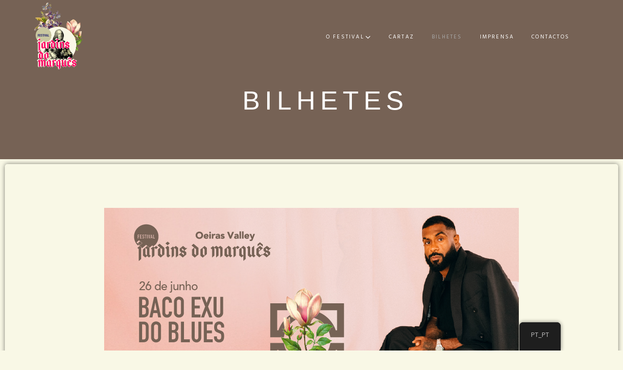

--- FILE ---
content_type: text/css
request_url: https://jardinsdomarques.pt/wp-content/themes/webion/assets/css/nucleo-outline.css?ver=1.0.0
body_size: 18351
content:
/* -------------------------------- 

Nucleo Outline Web Font - nucleoapp.com/
License - nucleoapp.com/license/
Created using IcoMoon - icomoon.io

-------------------------------- */
@font-face {
  font-family: 'nc-icon-outline';
  src: url('../fonts/nucleo-outline.eot');
  src: url('../fonts/nucleo-outline.eot') format('embedded-opentype'), url('../fonts/nucleo-outline.woff2') format('woff2'), url('../fonts/nucleo-outline.woff') format('woff'), url('../fonts/nucleo-outline.ttf') format('truetype'), url('../fonts/nucleo-outline.svg') format('svg');
  font-weight: normal;
  font-style: normal;
}
/*------------------------
	base class definition
-------------------------*/
.nc-icon-outline {
  display: inline-block;
  font: normal normal normal 14px/1 'nc-icon-outline';
  font-size: inherit;
  speak: none;
  text-transform: none;
  /* Better Font Rendering */
  -webkit-font-smoothing: antialiased;
  -moz-osx-font-smoothing: grayscale;
}

.tm_font_icon .nc-icon-outline {
  line-height: 1.4em;
}
.tm_font_icon .nc-icon-outline::before {
  font-family: 'nc-icon-outline';
}
/*------------------------
  change icon size
-------------------------*/
.nc-icon-outline.lg {
  font-size: 1.33333333em;
  vertical-align: -16%;
}
.nc-icon-outline.x2 {
  font-size: 2em;
}
.nc-icon-outline.x3 {
  font-size: 3em;
}
/*----------------------------------
  add a square/circle background
-----------------------------------*/
.nc-icon-outline.square,
.nc-icon-outline.circle {
  padding: 0.33333333em;
  vertical-align: -16%;
  background-color: #eee;
}
.nc-icon-outline.circle {
  border-radius: 50%;
}
/*------------------------
  list icons
-------------------------*/
.nc-icon-ul {
  padding-left: 0;
  margin-left: 2.14285714em;
  list-style-type: none;
}
.nc-icon-ul > li {
  position: relative;
}
.nc-icon-ul > li > .nc-icon-outline {
  position: absolute;
  left: -1.57142857em;
  top: 0.14285714em;
  text-align: center;
}
.nc-icon-ul > li > .nc-icon-outline.lg {
  top: 0;
  left: -1.35714286em;
}
.nc-icon-ul > li > .nc-icon-outline.circle,
.nc-icon-ul > li > .nc-icon-outline.square {
  top: -0.19047619em;
  left: -1.9047619em;
}
/*------------------------
  spinning icons
-------------------------*/
.nc-icon-outline.spin {
  -webkit-animation: nc-icon-spin 2s infinite linear;
  -moz-animation: nc-icon-spin 2s infinite linear;
  animation: nc-icon-spin 2s infinite linear;
}
@-webkit-keyframes nc-icon-spin {
  0% {
    -webkit-transform: rotate(0deg);
  }
  100% {
    -webkit-transform: rotate(360deg);
  }
}
@-moz-keyframes nc-icon-spin {
  0% {
    -moz-transform: rotate(0deg);
  }
  100% {
    -moz-transform: rotate(360deg);
  }
}
@keyframes nc-icon-spin {
  0% {
    -webkit-transform: rotate(0deg);
    -moz-transform: rotate(0deg);
    -ms-transform: rotate(0deg);
    -o-transform: rotate(0deg);
    transform: rotate(0deg);
  }
  100% {
    -webkit-transform: rotate(360deg);
    -moz-transform: rotate(360deg);
    -ms-transform: rotate(360deg);
    -o-transform: rotate(360deg);
    transform: rotate(360deg);
  }
}
/*------------------------
  rotated/flipped icons
-------------------------*/
.nc-icon-outline.rotate-90 {
  filter: progid:DXImageTransform.Microsoft.BasicImage(rotation=1);
  -webkit-transform: rotate(90deg);
  -moz-transform: rotate(90deg);
  -ms-transform: rotate(90deg);
  -o-transform: rotate(90deg);
  transform: rotate(90deg);
}
.nc-icon-outline.rotate-180 {
  filter: progid:DXImageTransform.Microsoft.BasicImage(rotation=2);
  -webkit-transform: rotate(180deg);
  -moz-transform: rotate(180deg);
  -ms-transform: rotate(180deg);
  -o-transform: rotate(180deg);
  transform: rotate(180deg);
}
.nc-icon-outline.rotate-270 {
  filter: progid:DXImageTransform.Microsoft.BasicImage(rotation=3);
  -webkit-transform: rotate(270deg);
  -moz-transform: rotate(270deg);
  -ms-transform: rotate(270deg);
  -o-transform: rotate(270deg);
  transform: rotate(270deg);
}
.nc-icon-outline.flip-y {
  filter: progid:DXImageTransform.Microsoft.BasicImage(rotation=0);
  -webkit-transform: scale(-1, 1);
  -moz-transform: scale(-1, 1);
  -ms-transform: scale(-1, 1);
  -o-transform: scale(-1, 1);
  transform: scale(-1, 1);
}
.nc-icon-outline.flip-x {
  filter: progid:DXImageTransform.Microsoft.BasicImage(rotation=2);
  -webkit-transform: scale(1, -1);
  -moz-transform: scale(1, -1);
  -ms-transform: scale(1, -1);
  -o-transform: scale(1, -1);
  transform: scale(1, -1);
}
/*------------------------
	font icons
-------------------------*/
.nc-icon-outline.files_add:before {
  content: "\e900";
}
.nc-icon-outline.files_archive-3d-check:before {
  content: "\e901";
}
.nc-icon-outline.files_archive-3d-content:before {
  content: "\e902";
}
.nc-icon-outline.files_archive-check:before {
  content: "\e903";
}
.nc-icon-outline.files_archive-content:before {
  content: "\e904";
}
.nc-icon-outline.files_archive-paper-check:before {
  content: "\e905";
}
.nc-icon-outline.files_archive-paper:before {
  content: "\e906";
}
.nc-icon-outline.files_archive:before {
  content: "\e907";
}
.nc-icon-outline.files_audio:before {
  content: "\e908";
}
.nc-icon-outline.files_book-07:before {
  content: "\e909";
}
.nc-icon-outline.files_book-08:before {
  content: "\e90a";
}
.nc-icon-outline.files_bookmark:before {
  content: "\e90b";
}
.nc-icon-outline.files_box:before {
  content: "\e90c";
}
.nc-icon-outline.files_chart-bar:before {
  content: "\e90d";
}
.nc-icon-outline.files_chart-pie:before {
  content: "\e90e";
}
.nc-icon-outline.files_check:before {
  content: "\e90f";
}
.nc-icon-outline.files_cloud:before {
  content: "\e910";
}
.nc-icon-outline.files_copy:before {
  content: "\e911";
}
.nc-icon-outline.files_dev:before {
  content: "\e912";
}
.nc-icon-outline.files_download:before {
  content: "\e913";
}
.nc-icon-outline.files_drawer:before {
  content: "\e914";
}
.nc-icon-outline.files_edit:before {
  content: "\e915";
}
.nc-icon-outline.files_exclamation:before {
  content: "\e916";
}
.nc-icon-outline.files_folder-13:before {
  content: "\e917";
}
.nc-icon-outline.files_folder-14:before {
  content: "\e918";
}
.nc-icon-outline.files_folder-15:before {
  content: "\e919";
}
.nc-icon-outline.files_folder-16:before {
  content: "\e91a";
}
.nc-icon-outline.files_folder-17:before {
  content: "\e91b";
}
.nc-icon-outline.files_folder-18:before {
  content: "\e91c";
}
.nc-icon-outline.files_folder-19:before {
  content: "\e91d";
}
.nc-icon-outline.files_folder-add:before {
  content: "\e91e";
}
.nc-icon-outline.files_folder-audio:before {
  content: "\e91f";
}
.nc-icon-outline.files_folder-bookmark:before {
  content: "\e920";
}
.nc-icon-outline.files_folder-chart-bar:before {
  content: "\e921";
}
.nc-icon-outline.files_folder-chart-pie:before {
  content: "\e922";
}
.nc-icon-outline.files_folder-check:before {
  content: "\e923";
}
.nc-icon-outline.files_folder-cloud:before {
  content: "\e924";
}
.nc-icon-outline.files_folder-dev:before {
  content: "\e925";
}
.nc-icon-outline.files_folder-download:before {
  content: "\e926";
}
.nc-icon-outline.files_folder-edit:before {
  content: "\e927";
}
.nc-icon-outline.files_folder-exclamation:before {
  content: "\e928";
}
.nc-icon-outline.files_folder-gallery:before {
  content: "\e929";
}
.nc-icon-outline.files_folder-heart:before {
  content: "\e92a";
}
.nc-icon-outline.files_folder-image:before {
  content: "\e92b";
}
.nc-icon-outline.files_folder-info:before {
  content: "\e92c";
}
.nc-icon-outline.files_folder-link:before {
  content: "\e92d";
}
.nc-icon-outline.files_folder-locked:before {
  content: "\e92e";
}
.nc-icon-outline.files_folder-money:before {
  content: "\e92f";
}
.nc-icon-outline.files_folder-music:before {
  content: "\e930";
}
.nc-icon-outline.files_folder-no-access:before {
  content: "\e931";
}
.nc-icon-outline.files_folder-play:before {
  content: "\e932";
}
.nc-icon-outline.files_folder-question:before {
  content: "\e933";
}
.nc-icon-outline.files_folder-refresh:before {
  content: "\e934";
}
.nc-icon-outline.files_folder-remove:before {
  content: "\e935";
}
.nc-icon-outline.files_folder-search:before {
  content: "\e936";
}
.nc-icon-outline.files_folder-settings-81:before {
  content: "\e937";
}
.nc-icon-outline.files_folder-settings-97:before {
  content: "\e938";
}
.nc-icon-outline.files_folder-shared:before {
  content: "\e939";
}
.nc-icon-outline.files_folder-star:before {
  content: "\e93a";
}
.nc-icon-outline.files_folder-time:before {
  content: "\e93b";
}
.nc-icon-outline.files_folder-upload:before {
  content: "\e93c";
}
.nc-icon-outline.files_folder-user:before {
  content: "\e93d";
}
.nc-icon-outline.files_folder-vector:before {
  content: "\e93e";
}
.nc-icon-outline.files_gallery:before {
  content: "\e93f";
}
.nc-icon-outline.files_heart:before {
  content: "\e940";
}
.nc-icon-outline.files_image:before {
  content: "\e941";
}
.nc-icon-outline.files_info:before {
  content: "\e942";
}
.nc-icon-outline.files_link:before {
  content: "\e943";
}
.nc-icon-outline.files_locked:before {
  content: "\e944";
}
.nc-icon-outline.files_money:before {
  content: "\e945";
}
.nc-icon-outline.files_music:before {
  content: "\e946";
}
.nc-icon-outline.files_no-access:before {
  content: "\ee8c";
}
.nc-icon-outline.files_notebook:before {
  content: "\ee8d";
}
.nc-icon-outline.files_paper:before {
  content: "\ee8e";
}
.nc-icon-outline.files_play:before {
  content: "\ee8f";
}
.nc-icon-outline.files_question:before {
  content: "\ee90";
}
.nc-icon-outline.files_refresh:before {
  content: "\ee91";
}
.nc-icon-outline.files_remove:before {
  content: "\ee92";
}
.nc-icon-outline.files_replace-folder:before {
  content: "\ee93";
}
.nc-icon-outline.files_replace:before {
  content: "\ee94";
}
.nc-icon-outline.files_search:before {
  content: "\ee95";
}
.nc-icon-outline.files_settings-46:before {
  content: "\ee96";
}
.nc-icon-outline.files_settings-99:before {
  content: "\ee97";
}
.nc-icon-outline.files_shared:before {
  content: "\ee98";
}
.nc-icon-outline.files_single-content-02:before {
  content: "\ee99";
}
.nc-icon-outline.files_single-content-03:before {
  content: "\ee9a";
}
.nc-icon-outline.files_single-copies:before {
  content: "\ee9b";
}
.nc-icon-outline.files_single-copy-04:before {
  content: "\ee9c";
}
.nc-icon-outline.files_single-copy-06:before {
  content: "\ee9d";
}
.nc-icon-outline.files_single-folded-content:before {
  content: "\ee9e";
}
.nc-icon-outline.files_single-folded:before {
  content: "\ee9f";
}
.nc-icon-outline.files_single-paragraph:before {
  content: "\eea0";
}
.nc-icon-outline.files_single:before {
  content: "\eea1";
}
.nc-icon-outline.files_star:before {
  content: "\eea2";
}
.nc-icon-outline.files_time:before {
  content: "\eea3";
}
.nc-icon-outline.files_upload:before {
  content: "\eea4";
}
.nc-icon-outline.files_user:before {
  content: "\eea5";
}
.nc-icon-outline.files_vector:before {
  content: "\eea6";
}
.nc-icon-outline.files_zip-54:before {
  content: "\eea7";
}
.nc-icon-outline.files_zip-55:before {
  content: "\eea8";
}
.nc-icon-outline.tech_cable-49:before {
  content: "\eea9";
}
.nc-icon-outline.tech_cable-50:before {
  content: "\eeaa";
}
.nc-icon-outline.tech_cd-reader:before {
  content: "\eeab";
}
.nc-icon-outline.tech_computer-monitor:before {
  content: "\eeac";
}
.nc-icon-outline.tech_computer-old:before {
  content: "\eead";
}
.nc-icon-outline.tech_computer:before {
  content: "\eeae";
}
.nc-icon-outline.tech_controller-modern:before {
  content: "\eeaf";
}
.nc-icon-outline.tech_controller:before {
  content: "\eeb0";
}
.nc-icon-outline.tech_desktop-screen:before {
  content: "\eeb1";
}
.nc-icon-outline.tech_desktop:before {
  content: "\eeb2";
}
.nc-icon-outline.tech_disk-reader:before {
  content: "\eeb3";
}
.nc-icon-outline.tech_disk:before {
  content: "\eeb4";
}
.nc-icon-outline.tech_gopro:before {
  content: "\eeb5";
}
.nc-icon-outline.tech_headphones:before {
  content: "\eeb6";
}
.nc-icon-outline.tech_keyboard-mouse:before {
  content: "\eeb7";
}
.nc-icon-outline.tech_keyboard-wifi:before {
  content: "\eeb8";
}
.nc-icon-outline.tech_keyboard:before {
  content: "\eeb9";
}
.nc-icon-outline.tech_laptop-1:before {
  content: "\eeba";
}
.nc-icon-outline.tech_laptop-2:before {
  content: "\eebb";
}
.nc-icon-outline.tech_laptop:before {
  content: "\eebc";
}
.nc-icon-outline.tech_mobile-button:before {
  content: "\eebd";
}
.nc-icon-outline.tech_mobile-camera:before {
  content: "\eebe";
}
.nc-icon-outline.tech_mobile-recharger-08:before {
  content: "\eebf";
}
.nc-icon-outline.tech_mobile-recharger-09:before {
  content: "\eec0";
}
.nc-icon-outline.tech_mobile-toolbar:before {
  content: "\eec1";
}
.nc-icon-outline.tech_mobile:before {
  content: "\eec2";
}
.nc-icon-outline.tech_music:before {
  content: "\eec3";
}
.nc-icon-outline.tech_navigation:before {
  content: "\eec4";
}
.nc-icon-outline.tech_player-19:before {
  content: "\eec5";
}
.nc-icon-outline.tech_player-48:before {
  content: "\eec6";
}
.nc-icon-outline.tech_print-fold:before {
  content: "\eec7";
}
.nc-icon-outline.tech_print-round-fold:before {
  content: "\eec8";
}
.nc-icon-outline.tech_print-round:before {
  content: "\eec9";
}
.nc-icon-outline.tech_print:before {
  content: "\eeca";
}
.nc-icon-outline.tech_ram:before {
  content: "\eecb";
}
.nc-icon-outline.tech_remote:before {
  content: "\eecc";
}
.nc-icon-outline.tech_signal:before {
  content: "\eecd";
}
.nc-icon-outline.tech_socket:before {
  content: "\eece";
}
.nc-icon-outline.tech_sync:before {
  content: "\eecf";
}
.nc-icon-outline.tech_tablet-button:before {
  content: "\eed0";
}
.nc-icon-outline.tech_tablet-reader-31:before {
  content: "\eed1";
}
.nc-icon-outline.tech_tablet-reader-42:before {
  content: "\eed2";
}
.nc-icon-outline.tech_tablet-toolbar:before {
  content: "\eed3";
}
.nc-icon-outline.tech_tablet:before {
  content: "\eed4";
}
.nc-icon-outline.tech_tv-old:before {
  content: "\eed5";
}
.nc-icon-outline.tech_tv:before {
  content: "\eed6";
}
.nc-icon-outline.tech_watch-circle:before {
  content: "\eed7";
}
.nc-icon-outline.tech_watch-time:before {
  content: "\eed8";
}
.nc-icon-outline.tech_watch:before {
  content: "\eed9";
}
.nc-icon-outline.tech_webcam-38:before {
  content: "\eeda";
}
.nc-icon-outline.tech_webcam-39:before {
  content: "\eedb";
}
.nc-icon-outline.tech_wifi-router:before {
  content: "\eedc";
}
.nc-icon-outline.tech_wifi:before {
  content: "\eedd";
}
.nc-icon-outline.tech-2_cctv:before {
  content: "\eede";
}
.nc-icon-outline.tech-2_connection:before {
  content: "\eedf";
}
.nc-icon-outline.tech-2_device-connection:before {
  content: "\eee0";
}
.nc-icon-outline.tech-2_dock:before {
  content: "\eee1";
}
.nc-icon-outline.tech-2_firewall:before {
  content: "\eee2";
}
.nc-icon-outline.tech-2_hdmi:before {
  content: "\eee3";
}
.nc-icon-outline.tech-2_headphone:before {
  content: "\eee4";
}
.nc-icon-outline.tech-2_headset:before {
  content: "\eee5";
}
.nc-icon-outline.tech-2_keyboard-hide:before {
  content: "\eee6";
}
.nc-icon-outline.tech-2_keyboard-wireless:before {
  content: "\eee7";
}
.nc-icon-outline.tech-2_l-add:before {
  content: "\eee8";
}
.nc-icon-outline.tech-2_l-check:before {
  content: "\eee9";
}
.nc-icon-outline.tech-2_l-location:before {
  content: "\eeea";
}
.nc-icon-outline.tech-2_l-remove:before {
  content: "\eeeb";
}
.nc-icon-outline.tech-2_l-search:before {
  content: "\eeec";
}
.nc-icon-outline.tech-2_l-security:before {
  content: "\eeed";
}
.nc-icon-outline.tech-2_l-settings:before {
  content: "\eeee";
}
.nc-icon-outline.tech-2_l-sync:before {
  content: "\eeef";
}
.nc-icon-outline.tech-2_l-system-update:before {
  content: "\eef0";
}
.nc-icon-outline.tech-2_lock-landscape:before {
  content: "\eef1";
}
.nc-icon-outline.tech-2_lock-portrait:before {
  content: "\eef2";
}
.nc-icon-outline.tech-2_mic:before {
  content: "\eef3";
}
.nc-icon-outline.tech-2_mobile-landscape:before {
  content: "\eef4";
}
.nc-icon-outline.tech-2_p-add:before {
  content: "\eef5";
}
.nc-icon-outline.tech-2_p-check:before {
  content: "\eef6";
}
.nc-icon-outline.tech-2_p-edit:before {
  content: "\eef7";
}
.nc-icon-outline.tech-2_p-heart:before {
  content: "\eef8";
}
.nc-icon-outline.tech-2_p-location:before {
  content: "\eef9";
}
.nc-icon-outline.tech-2_p-remove:before {
  content: "\eefa";
}
.nc-icon-outline.tech-2_p-search:before {
  content: "\eefb";
}
.nc-icon-outline.tech-2_p-settings:before {
  content: "\eefc";
}
.nc-icon-outline.tech-2_p-share:before {
  content: "\eefd";
}
.nc-icon-outline.tech-2_p-sync:before {
  content: "\eefe";
}
.nc-icon-outline.tech-2_p-system-update:before {
  content: "\eeff";
}
.nc-icon-outline.tech-2_p-time:before {
  content: "\ef00";
}
.nc-icon-outline.tech-2_pci-card:before {
  content: "\ef01";
}
.nc-icon-outline.tech-2_rotate-lock:before {
  content: "\ef02";
}
.nc-icon-outline.tech-2_rotate:before {
  content: "\ef03";
}
.nc-icon-outline.tech-2_sim-card:before {
  content: "\ef04";
}
.nc-icon-outline.tech-2_socket-europe-1:before {
  content: "\ef05";
}
.nc-icon-outline.tech-2_socket-europe-2:before {
  content: "\ef06";
}
.nc-icon-outline.tech-2_socket-uk:before {
  content: "\ef07";
}
.nc-icon-outline.tech-2_vpn:before {
  content: "\ef08";
}
.nc-icon-outline.tech-2_wifi-off:before {
  content: "\ef09";
}
.nc-icon-outline.tech-2_wifi-protected:before {
  content: "\ef0a";
}
.nc-icon-outline.tech-2_wifi:before {
  content: "\ef0b";
}
.nc-icon-outline.users_add-27:before {
  content: "\ef0c";
}
.nc-icon-outline.users_add-29:before {
  content: "\ef0d";
}
.nc-icon-outline.users_badge-13:before {
  content: "\ef0e";
}
.nc-icon-outline.users_badge-14:before {
  content: "\ef0f";
}
.nc-icon-outline.users_badge-15:before {
  content: "\ef10";
}
.nc-icon-outline.users_circle-08:before {
  content: "\ef11";
}
.nc-icon-outline.users_circle-09:before {
  content: "\ef12";
}
.nc-icon-outline.users_circle-10:before {
  content: "\ef13";
}
.nc-icon-outline.users_contacts:before {
  content: "\ef14";
}
.nc-icon-outline.users_delete-28:before {
  content: "\ef15";
}
.nc-icon-outline.users_delete-30:before {
  content: "\ef16";
}
.nc-icon-outline.users_man-20:before {
  content: "\ef17";
}
.nc-icon-outline.users_man-23:before {
  content: "\ef18";
}
.nc-icon-outline.users_man-glasses:before {
  content: "\ef19";
}
.nc-icon-outline.users_mobile-contact:before {
  content: "\ef1a";
}
.nc-icon-outline.users_multiple-11:before {
  content: "\ef1b";
}
.nc-icon-outline.users_multiple-19:before {
  content: "\ef1c";
}
.nc-icon-outline.users_network:before {
  content: "\ef1d";
}
.nc-icon-outline.users_parent:before {
  content: "\ef1e";
}
.nc-icon-outline.users_single-01:before {
  content: "\ef1f";
}
.nc-icon-outline.users_single-02:before {
  content: "\ef20";
}
.nc-icon-outline.users_single-03:before {
  content: "\ef21";
}
.nc-icon-outline.users_single-04:before {
  content: "\ef22";
}
.nc-icon-outline.users_single-05:before {
  content: "\ef23";
}
.nc-icon-outline.users_single-body:before {
  content: "\ef24";
}
.nc-icon-outline.users_single-position:before {
  content: "\ef25";
}
.nc-icon-outline.users_square-31:before {
  content: "\ef26";
}
.nc-icon-outline.users_square-32:before {
  content: "\ef27";
}
.nc-icon-outline.users_square-33:before {
  content: "\ef28";
}
.nc-icon-outline.users_woman-21:before {
  content: "\ef29";
}
.nc-icon-outline.users_woman-24:before {
  content: "\ef2a";
}
.nc-icon-outline.users_woman-25:before {
  content: "\ef2b";
}
.nc-icon-outline.users_woman-man:before {
  content: "\ef2c";
}
.nc-icon-outline.users-2_a-add:before {
  content: "\ef2d";
}
.nc-icon-outline.users-2_a-check:before {
  content: "\ef2e";
}
.nc-icon-outline.users-2_a-delete:before {
  content: "\ef2f";
}
.nc-icon-outline.users-2_a-edit:before {
  content: "\ef30";
}
.nc-icon-outline.users-2_a-heart:before {
  content: "\ef31";
}
.nc-icon-outline.users-2_a-location:before {
  content: "\ef32";
}
.nc-icon-outline.users-2_a-remove:before {
  content: "\ef33";
}
.nc-icon-outline.users-2_a-search:before {
  content: "\ef34";
}
.nc-icon-outline.users-2_a-security:before {
  content: "\ef35";
}
.nc-icon-outline.users-2_a-share:before {
  content: "\ef36";
}
.nc-icon-outline.users-2_a-star:before {
  content: "\ef37";
}
.nc-icon-outline.users-2_a-sync:before {
  content: "\ef38";
}
.nc-icon-outline.users-2_a-time:before {
  content: "\ef39";
}
.nc-icon-outline.users-2_accessibility:before {
  content: "\ef3a";
}
.nc-icon-outline.users-2_b-add:before {
  content: "\ef3b";
}
.nc-icon-outline.users-2_b-check:before {
  content: "\ef3c";
}
.nc-icon-outline.users-2_b-location:before {
  content: "\ef3d";
}
.nc-icon-outline.users-2_b-love:before {
  content: "\ef3e";
}
.nc-icon-outline.users-2_b-meeting:before {
  content: "\ef3f";
}
.nc-icon-outline.users-2_b-remove:before {
  content: "\ef40";
}
.nc-icon-outline.users-2_b-security:before {
  content: "\ef41";
}
.nc-icon-outline.users-2_child:before {
  content: "\ef42";
}
.nc-icon-outline.users-2_contacts-44:before {
  content: "\ef43";
}
.nc-icon-outline.users-2_contacts-45:before {
  content: "\ef44";
}
.nc-icon-outline.users-2_couple-gay:before {
  content: "\ef45";
}
.nc-icon-outline.users-2_couple-lesbian:before {
  content: "\ef46";
}
.nc-icon-outline.users-2_disabled:before {
  content: "\ef47";
}
.nc-icon-outline.users-2_exchange:before {
  content: "\ef48";
}
.nc-icon-outline.users-2_family:before {
  content: "\ef49";
}
.nc-icon-outline.users-2_focus:before {
  content: "\ef4a";
}
.nc-icon-outline.users-2_home:before {
  content: "\ef4b";
}
.nc-icon-outline.users-2_man-down:before {
  content: "\ef4c";
}
.nc-icon-outline.users-2_man-up:before {
  content: "\ef4d";
}
.nc-icon-outline.users-2_man:before {
  content: "\ef4e";
}
.nc-icon-outline.users-2_meeting:before {
  content: "\ef4f";
}
.nc-icon-outline.users-2_mickey-mouse:before {
  content: "\ef50";
}
.nc-icon-outline.users-2_multiple:before {
  content: "\ef51";
}
.nc-icon-outline.users-2_pin:before {
  content: "\ef52";
}
.nc-icon-outline.users-2_police:before {
  content: "\ef53";
}
.nc-icon-outline.users-2_search:before {
  content: "\ef54";
}
.nc-icon-outline.users-2_standing-man:before {
  content: "\ef55";
}
.nc-icon-outline.users-2_standing-woman:before {
  content: "\ef56";
}
.nc-icon-outline.users-2_voice-record:before {
  content: "\ef57";
}
.nc-icon-outline.users-2_wc:before {
  content: "\ef58";
}
.nc-icon-outline.users-2_woman-down:before {
  content: "\ef59";
}
.nc-icon-outline.users-2_woman-up:before {
  content: "\ef5a";
}
.nc-icon-outline.users-2_woman:before {
  content: "\ef5b";
}
.nc-icon-outline.shopping_award:before {
  content: "\ea3e";
}
.nc-icon-outline.shopping_bag-09:before {
  content: "\ea3f";
}
.nc-icon-outline.shopping_bag-16:before {
  content: "\ea40";
}
.nc-icon-outline.shopping_bag-17:before {
  content: "\ea41";
}
.nc-icon-outline.shopping_bag-20:before {
  content: "\ea42";
}
.nc-icon-outline.shopping_bag-add-18:before {
  content: "\ea43";
}
.nc-icon-outline.shopping_bag-add-21:before {
  content: "\ea44";
}
.nc-icon-outline.shopping_bag-edit:before {
  content: "\ea45";
}
.nc-icon-outline.shopping_bag-remove-19:before {
  content: "\ea46";
}
.nc-icon-outline.shopping_bag-remove-22:before {
  content: "\ea47";
}
.nc-icon-outline.shopping_barcode-scan:before {
  content: "\ea48";
}
.nc-icon-outline.shopping_barcode:before {
  content: "\ea49";
}
.nc-icon-outline.shopping_bardcode-qr:before {
  content: "\ea4a";
}
.nc-icon-outline.shopping_basket-add:before {
  content: "\ea4b";
}
.nc-icon-outline.shopping_basket-edit:before {
  content: "\ea4c";
}
.nc-icon-outline.shopping_basket-remove:before {
  content: "\ea4d";
}
.nc-icon-outline.shopping_basket-simple-add:before {
  content: "\ea4e";
}
.nc-icon-outline.shopping_basket-simple-remove:before {
  content: "\ea4f";
}
.nc-icon-outline.shopping_basket-simple:before {
  content: "\ea50";
}
.nc-icon-outline.shopping_basket:before {
  content: "\ea51";
}
.nc-icon-outline.shopping_bitcoin:before {
  content: "\ea52";
}
.nc-icon-outline.shopping_board:before {
  content: "\ea53";
}
.nc-icon-outline.shopping_box-3d-50:before {
  content: "\ea54";
}
.nc-icon-outline.shopping_box-3d-67:before {
  content: "\ea55";
}
.nc-icon-outline.shopping_box-ribbon:before {
  content: "\ea56";
}
.nc-icon-outline.shopping_box:before {
  content: "\ea57";
}
.nc-icon-outline.shopping_cart-add:before {
  content: "\ea58";
}
.nc-icon-outline.shopping_cart-modern-add:before {
  content: "\ea59";
}
.nc-icon-outline.shopping_cart-modern-in:before {
  content: "\ea5a";
}
.nc-icon-outline.shopping_cart-modern-remove:before {
  content: "\ea5b";
}
.nc-icon-outline.shopping_cart-modern:before {
  content: "\ea5c";
}
.nc-icon-outline.shopping_cart-remove:before {
  content: "\ea5d";
}
.nc-icon-outline.shopping_cart-simple-add:before {
  content: "\ea5e";
}
.nc-icon-outline.shopping_cart-simple-in:before {
  content: "\ea5f";
}
.nc-icon-outline.shopping_cart-simple-remove:before {
  content: "\ea60";
}
.nc-icon-outline.shopping_cart-simple:before {
  content: "\ea61";
}
.nc-icon-outline.shopping_cart:before {
  content: "\ea62";
}
.nc-icon-outline.shopping_cash-register:before {
  content: "\ea63";
}
.nc-icon-outline.shopping_chart:before {
  content: "\ea64";
}
.nc-icon-outline.shopping_credit-card-in:before {
  content: "\ea65";
}
.nc-icon-outline.shopping_credit-card:before {
  content: "\ea66";
}
.nc-icon-outline.shopping_credit-locked:before {
  content: "\ea67";
}
.nc-icon-outline.shopping_delivery-fast:before {
  content: "\ea68";
}
.nc-icon-outline.shopping_delivery-time:before {
  content: "\ea69";
}
.nc-icon-outline.shopping_delivery-track:before {
  content: "\ea6a";
}
.nc-icon-outline.shopping_delivery:before {
  content: "\ea6b";
}
.nc-icon-outline.shopping_discount:before {
  content: "\ea6c";
}
.nc-icon-outline.shopping_gift:before {
  content: "\ea6d";
}
.nc-icon-outline.shopping_hand-card:before {
  content: "\ea6e";
}
.nc-icon-outline.shopping_list:before {
  content: "\ea6f";
}
.nc-icon-outline.shopping_mobile-card:before {
  content: "\ea70";
}
.nc-icon-outline.shopping_mobile-cart:before {
  content: "\ea71";
}
.nc-icon-outline.shopping_mobile-touch:before {
  content: "\ea72";
}
.nc-icon-outline.shopping_newsletter:before {
  content: "\ea73";
}
.nc-icon-outline.shopping_pos:before {
  content: "\ea74";
}
.nc-icon-outline.shopping_receipt-list-42:before {
  content: "\ea75";
}
.nc-icon-outline.shopping_receipt-list-43:before {
  content: "\ea76";
}
.nc-icon-outline.shopping_receipt:before {
  content: "\ea77";
}
.nc-icon-outline.shopping_shop-location:before {
  content: "\ea78";
}
.nc-icon-outline.shopping_shop:before {
  content: "\ea79";
}
.nc-icon-outline.shopping_stock:before {
  content: "\ea7a";
}
.nc-icon-outline.shopping_tag-content:before {
  content: "\ea7b";
}
.nc-icon-outline.shopping_tag-cut:before {
  content: "\ea7c";
}
.nc-icon-outline.shopping_tag-line:before {
  content: "\ea7d";
}
.nc-icon-outline.shopping_tag-sale:before {
  content: "\ea7e";
}
.nc-icon-outline.shopping_tag:before {
  content: "\ea7f";
}
.nc-icon-outline.shopping_wallet:before {
  content: "\ea80";
}
.nc-icon-outline.arrows-1_back-78:before {
  content: "\ea81";
}
.nc-icon-outline.arrows-1_back-80:before {
  content: "\ea82";
}
.nc-icon-outline.arrows-1_bold-direction:before {
  content: "\ea83";
}
.nc-icon-outline.arrows-1_bold-down:before {
  content: "\ea84";
}
.nc-icon-outline.arrows-1_bold-left:before {
  content: "\ea85";
}
.nc-icon-outline.arrows-1_bold-right:before {
  content: "\ea86";
}
.nc-icon-outline.arrows-1_bold-up:before {
  content: "\ea87";
}
.nc-icon-outline.arrows-1_circle-down-12:before {
  content: "\ea88";
}
.nc-icon-outline.arrows-1_circle-down-40:before {
  content: "\ea89";
}
.nc-icon-outline.arrows-1_circle-left-10:before {
  content: "\ea8a";
}
.nc-icon-outline.arrows-1_circle-left-38:before {
  content: "\ea8b";
}
.nc-icon-outline.arrows-1_circle-right-09:before {
  content: "\ea8c";
}
.nc-icon-outline.arrows-1_circle-right-37:before {
  content: "\ea8d";
}
.nc-icon-outline.arrows-1_circle-up-11:before {
  content: "\ea8e";
}
.nc-icon-outline.arrows-1_circle-up-39:before {
  content: "\ea8f";
}
.nc-icon-outline.arrows-1_cloud-download-93:before {
  content: "\ea90";
}
.nc-icon-outline.arrows-1_cloud-download-95:before {
  content: "\ea91";
}
.nc-icon-outline.arrows-1_cloud-upload-94:before {
  content: "\ea92";
}
.nc-icon-outline.arrows-1_cloud-upload-96:before {
  content: "\ea93";
}
.nc-icon-outline.arrows-1_curved-next:before {
  content: "\ea94";
}
.nc-icon-outline.arrows-1_curved-previous:before {
  content: "\ea95";
}
.nc-icon-outline.arrows-1_direction-53:before {
  content: "\ea96";
}
.nc-icon-outline.arrows-1_direction-56:before {
  content: "\ea97";
}
.nc-icon-outline.arrows-1_double-left:before {
  content: "\ea98";
}
.nc-icon-outline.arrows-1_double-right:before {
  content: "\ea99";
}
.nc-icon-outline.arrows-1_download:before {
  content: "\ea9a";
}
.nc-icon-outline.arrows-1_enlarge-diagonal-43:before {
  content: "\ea9b";
}
.nc-icon-outline.arrows-1_enlarge-diagonal-44:before {
  content: "\ea9c";
}
.nc-icon-outline.arrows-1_enlarge-horizontal:before {
  content: "\ea9d";
}
.nc-icon-outline.arrows-1_enlarge-vertical:before {
  content: "\ea9e";
}
.nc-icon-outline.arrows-1_fit-horizontal:before {
  content: "\ea9f";
}
.nc-icon-outline.arrows-1_fit-vertical:before {
  content: "\eaa0";
}
.nc-icon-outline.arrows-1_fullscreen-70:before {
  content: "\eaa1";
}
.nc-icon-outline.arrows-1_fullscreen-71:before {
  content: "\eaa2";
}
.nc-icon-outline.arrows-1_fullscreen-76:before {
  content: "\eaa3";
}
.nc-icon-outline.arrows-1_fullscreen-77:before {
  content: "\eaa4";
}
.nc-icon-outline.arrows-1_fullscreen-double-74:before {
  content: "\eaa5";
}
.nc-icon-outline.arrows-1_fullscreen-double-75:before {
  content: "\eaa6";
}
.nc-icon-outline.arrows-1_fullscreen-split-72:before {
  content: "\eaa7";
}
.nc-icon-outline.arrows-1_fullscreen-split-73:before {
  content: "\eaa8";
}
.nc-icon-outline.arrows-1_log-in:before {
  content: "\eaa9";
}
.nc-icon-outline.arrows-1_log-out:before {
  content: "\eaaa";
}
.nc-icon-outline.arrows-1_loop-82:before {
  content: "\eaab";
}
.nc-icon-outline.arrows-1_loop-83:before {
  content: "\eaac";
}
.nc-icon-outline.arrows-1_minimal-down:before {
  content: "\eaad";
}
.nc-icon-outline.arrows-1_minimal-left:before {
  content: "\eaae";
}
.nc-icon-outline.arrows-1_minimal-right:before {
  content: "\eaaf";
}
.nc-icon-outline.arrows-1_minimal-up:before {
  content: "\eab0";
}
.nc-icon-outline.arrows-1_redo-79:before {
  content: "\eab1";
}
.nc-icon-outline.arrows-1_redo-81:before {
  content: "\eab2";
}
.nc-icon-outline.arrows-1_refresh-68:before {
  content: "\eab3";
}
.nc-icon-outline.arrows-1_refresh-69:before {
  content: "\eab4";
}
.nc-icon-outline.arrows-1_round-down:before {
  content: "\eab5";
}
.nc-icon-outline.arrows-1_round-left:before {
  content: "\eab6";
}
.nc-icon-outline.arrows-1_round-right:before {
  content: "\eab7";
}
.nc-icon-outline.arrows-1_round-up:before {
  content: "\eab8";
}
.nc-icon-outline.arrows-1_share-66:before {
  content: "\eab9";
}
.nc-icon-outline.arrows-1_share-91:before {
  content: "\eaba";
}
.nc-icon-outline.arrows-1_share-92:before {
  content: "\eabb";
}
.nc-icon-outline.arrows-1_shuffle-97:before {
  content: "\eabc";
}
.nc-icon-outline.arrows-1_shuffle-98:before {
  content: "\eabd";
}
.nc-icon-outline.arrows-1_simple-down:before {
  content: "\eabe";
}
.nc-icon-outline.arrows-1_simple-left:before {
  content: "\eabf";
}
.nc-icon-outline.arrows-1_simple-right:before {
  content: "\eac0";
}
.nc-icon-outline.arrows-1_simple-up:before {
  content: "\eac1";
}
.nc-icon-outline.arrows-1_small-triangle-down:before {
  content: "\eac2";
}
.nc-icon-outline.arrows-1_small-triangle-left:before {
  content: "\eac3";
}
.nc-icon-outline.arrows-1_small-triangle-right:before {
  content: "\eac4";
}
.nc-icon-outline.arrows-1_small-triangle-up:before {
  content: "\eac5";
}
.nc-icon-outline.arrows-1_square-down:before {
  content: "\eac6";
}
.nc-icon-outline.arrows-1_square-left:before {
  content: "\eac7";
}
.nc-icon-outline.arrows-1_square-right:before {
  content: "\eac8";
}
.nc-icon-outline.arrows-1_square-up:before {
  content: "\eac9";
}
.nc-icon-outline.arrows-1_strong-down:before {
  content: "\eaca";
}
.nc-icon-outline.arrows-1_strong-left:before {
  content: "\eacb";
}
.nc-icon-outline.arrows-1_strong-right:before {
  content: "\eacc";
}
.nc-icon-outline.arrows-1_strong-up:before {
  content: "\eacd";
}
.nc-icon-outline.arrows-1_tail-down:before {
  content: "\eace";
}
.nc-icon-outline.arrows-1_tail-left:before {
  content: "\eacf";
}
.nc-icon-outline.arrows-1_tail-right:before {
  content: "\ead0";
}
.nc-icon-outline.arrows-1_tail-triangle-down:before {
  content: "\ead1";
}
.nc-icon-outline.arrows-1_tail-triangle-left:before {
  content: "\ead2";
}
.nc-icon-outline.arrows-1_tail-triangle-right:before {
  content: "\ead3";
}
.nc-icon-outline.arrows-1_tail-triangle-up:before {
  content: "\ead4";
}
.nc-icon-outline.arrows-1_tail-up:before {
  content: "\ead5";
}
.nc-icon-outline.arrows-1_trend-down:before {
  content: "\ead6";
}
.nc-icon-outline.arrows-1_trend-up:before {
  content: "\ead7";
}
.nc-icon-outline.arrows-1_triangle-down-20:before {
  content: "\ead8";
}
.nc-icon-outline.arrows-1_triangle-down-65:before {
  content: "\ead9";
}
.nc-icon-outline.arrows-1_triangle-left-18:before {
  content: "\eada";
}
.nc-icon-outline.arrows-1_triangle-left-63:before {
  content: "\eadb";
}
.nc-icon-outline.arrows-1_triangle-right-17:before {
  content: "\eadc";
}
.nc-icon-outline.arrows-1_triangle-right-62:before {
  content: "\eadd";
}
.nc-icon-outline.arrows-1_triangle-up-19:before {
  content: "\eade";
}
.nc-icon-outline.arrows-1_triangle-up-64:before {
  content: "\eadf";
}
.nc-icon-outline.arrows-1_window-zoom-in:before {
  content: "\eae0";
}
.nc-icon-outline.arrows-1_window-zoom-out:before {
  content: "\eae1";
}
.nc-icon-outline.arrows-1_zoom-88:before {
  content: "\eae2";
}
.nc-icon-outline.arrows-1_zoom-99:before {
  content: "\eae3";
}
.nc-icon-outline.arrows-1_zoom-100:before {
  content: "\eae4";
}
.nc-icon-outline.arrows-2_block-down:before {
  content: "\eae5";
}
.nc-icon-outline.arrows-2_block-left:before {
  content: "\eae6";
}
.nc-icon-outline.arrows-2_block-right:before {
  content: "\eae7";
}
.nc-icon-outline.arrows-2_block-up:before {
  content: "\eae8";
}
.nc-icon-outline.arrows-2_circle-in:before {
  content: "\eae9";
}
.nc-icon-outline.arrows-2_circle-out:before {
  content: "\eaea";
}
.nc-icon-outline.arrows-2_circuit-round:before {
  content: "\eaeb";
}
.nc-icon-outline.arrows-2_circuit:before {
  content: "\eaec";
}
.nc-icon-outline.arrows-2_computer-upload:before {
  content: "\eaed";
}
.nc-icon-outline.arrows-2_conversion:before {
  content: "\eaee";
}
.nc-icon-outline.arrows-2_corner-down-round:before {
  content: "\eaef";
}
.nc-icon-outline.arrows-2_corner-down:before {
  content: "\eaf0";
}
.nc-icon-outline.arrows-2_corner-left-down:before {
  content: "\eaf1";
}
.nc-icon-outline.arrows-2_corner-left-round:before {
  content: "\eaf2";
}
.nc-icon-outline.arrows-2_corner-left:before {
  content: "\eaf3";
}
.nc-icon-outline.arrows-2_corner-right-down:before {
  content: "\eaf4";
}
.nc-icon-outline.arrows-2_corner-right-round:before {
  content: "\eaf5";
}
.nc-icon-outline.arrows-2_corner-right:before {
  content: "\eaf6";
}
.nc-icon-outline.arrows-2_corner-up-left:before {
  content: "\eaf7";
}
.nc-icon-outline.arrows-2_corner-up-right:before {
  content: "\eaf8";
}
.nc-icon-outline.arrows-2_corner-up-round:before {
  content: "\eaf9";
}
.nc-icon-outline.arrows-2_corner-up:before {
  content: "\eafa";
}
.nc-icon-outline.arrows-2_cross-down:before {
  content: "\eafb";
}
.nc-icon-outline.arrows-2_cross-horizontal:before {
  content: "\eafc";
}
.nc-icon-outline.arrows-2_cross-left:before {
  content: "\eafd";
}
.nc-icon-outline.arrows-2_cross-right:before {
  content: "\eafe";
}
.nc-icon-outline.arrows-2_cross-up:before {
  content: "\eaff";
}
.nc-icon-outline.arrows-2_cross-vertical:before {
  content: "\eb00";
}
.nc-icon-outline.arrows-2_curve-circuit:before {
  content: "\eb01";
}
.nc-icon-outline.arrows-2_curve-directions:before {
  content: "\eb02";
}
.nc-icon-outline.arrows-2_curve-split:before {
  content: "\eb03";
}
.nc-icon-outline.arrows-2_delete-49:before {
  content: "\eb04";
}
.nc-icon-outline.arrows-2_delete-50:before {
  content: "\eb05";
}
.nc-icon-outline.arrows-2_direction:before {
  content: "\eb06";
}
.nc-icon-outline.arrows-2_dots-download:before {
  content: "\eb07";
}
.nc-icon-outline.arrows-2_dots-upload:before {
  content: "\eb08";
}
.nc-icon-outline.arrows-2_eject:before {
  content: "\eb09";
}
.nc-icon-outline.arrows-2_enlarge-circle:before {
  content: "\eb0a";
}
.nc-icon-outline.arrows-2_file-download-87:before {
  content: "\eb0b";
}
.nc-icon-outline.arrows-2_file-download-89:before {
  content: "\eb0c";
}
.nc-icon-outline.arrows-2_file-download-94:before {
  content: "\eb0d";
}
.nc-icon-outline.arrows-2_file-upload-86:before {
  content: "\eb0e";
}
.nc-icon-outline.arrows-2_file-upload-88:before {
  content: "\eb0f";
}
.nc-icon-outline.arrows-2_file-upload-93:before {
  content: "\eb10";
}
.nc-icon-outline.arrows-2_fork-round:before {
  content: "\eb11";
}
.nc-icon-outline.arrows-2_fork:before {
  content: "\eb12";
}
.nc-icon-outline.arrows-2_hit-down:before {
  content: "\eb13";
}
.nc-icon-outline.arrows-2_hit-left:before {
  content: "\eb14";
}
.nc-icon-outline.arrows-2_hit-right:before {
  content: "\eb15";
}
.nc-icon-outline.arrows-2_hit-up:before {
  content: "\eb16";
}
.nc-icon-outline.arrows-2_lines:before {
  content: "\eb17";
}
.nc-icon-outline.arrows-2_log-out:before {
  content: "\eb18";
}
.nc-icon-outline.arrows-2_loop:before {
  content: "\eb19";
}
.nc-icon-outline.arrows-2_merge-round:before {
  content: "\eb1a";
}
.nc-icon-outline.arrows-2_merge:before {
  content: "\eb1b";
}
.nc-icon-outline.arrows-2_move-05:before {
  content: "\eb1c";
}
.nc-icon-outline.arrows-2_move-06:before {
  content: "\eb1d";
}
.nc-icon-outline.arrows-2_move-92:before {
  content: "\eb1e";
}
.nc-icon-outline.arrows-2_move-down-right:before {
  content: "\eb1f";
}
.nc-icon-outline.arrows-2_move-down:before {
  content: "\eb20";
}
.nc-icon-outline.arrows-2_move-left:before {
  content: "\eb21";
}
.nc-icon-outline.arrows-2_move-right:before {
  content: "\eb22";
}
.nc-icon-outline.arrows-2_move-up-left:before {
  content: "\eb23";
}
.nc-icon-outline.arrows-2_move-up:before {
  content: "\eb24";
}
.nc-icon-outline.arrows-2_push-next:before {
  content: "\eb25";
}
.nc-icon-outline.arrows-2_push-previous:before {
  content: "\eb26";
}
.nc-icon-outline.arrows-2_reload:before {
  content: "\eb27";
}
.nc-icon-outline.arrows-2_replay:before {
  content: "\ee16";
}
.nc-icon-outline.arrows-2_rotate-left:before {
  content: "\ee17";
}
.nc-icon-outline.arrows-2_rotate-right:before {
  content: "\ee18";
}
.nc-icon-outline.arrows-2_round-left-down:before {
  content: "\ee19";
}
.nc-icon-outline.arrows-2_round-right-down:before {
  content: "\ee1a";
}
.nc-icon-outline.arrows-2_round-up-left:before {
  content: "\ee1b";
}
.nc-icon-outline.arrows-2_round-up-right:before {
  content: "\ee1c";
}
.nc-icon-outline.arrows-2_select-83:before {
  content: "\ee1d";
}
.nc-icon-outline.arrows-2_select-84:before {
  content: "\ee1e";
}
.nc-icon-outline.arrows-2_separate-round:before {
  content: "\ee1f";
}
.nc-icon-outline.arrows-2_separate:before {
  content: "\ee20";
}
.nc-icon-outline.arrows-2_share-left:before {
  content: "\ee21";
}
.nc-icon-outline.arrows-2_share-right:before {
  content: "\ee22";
}
.nc-icon-outline.arrows-2_skew-down:before {
  content: "\ee23";
}
.nc-icon-outline.arrows-2_skew-left:before {
  content: "\ee24";
}
.nc-icon-outline.arrows-2_skew-right:before {
  content: "\ee25";
}
.nc-icon-outline.arrows-2_skew-up:before {
  content: "\ee26";
}
.nc-icon-outline.arrows-2_small-left:before {
  content: "\ee27";
}
.nc-icon-outline.arrows-2_small-right:before {
  content: "\ee28";
}
.nc-icon-outline.arrows-2_split-horizontal:before {
  content: "\ee29";
}
.nc-icon-outline.arrows-2_split-round:before {
  content: "\ee2a";
}
.nc-icon-outline.arrows-2_split-vertical:before {
  content: "\ee2b";
}
.nc-icon-outline.arrows-2_split:before {
  content: "\ee2c";
}
.nc-icon-outline.arrows-2_square-download:before {
  content: "\ee2d";
}
.nc-icon-outline.arrows-2_square-upload:before {
  content: "\ee2e";
}
.nc-icon-outline.arrows-2_time:before {
  content: "\ee2f";
}
.nc-icon-outline.arrows-2_triangle-down:before {
  content: "\ee30";
}
.nc-icon-outline.arrows-2_triangle-left:before {
  content: "\ee31";
}
.nc-icon-outline.arrows-2_triangle-right:before {
  content: "\ee32";
}
.nc-icon-outline.arrows-2_triangle-up:before {
  content: "\ee33";
}
.nc-icon-outline.arrows-2_unite-round:before {
  content: "\ee34";
}
.nc-icon-outline.arrows-2_unite:before {
  content: "\ee35";
}
.nc-icon-outline.arrows-2_zoom:before {
  content: "\ee36";
}
.nc-icon-outline.arrows-3_circle-down:before {
  content: "\ee37";
}
.nc-icon-outline.arrows-3_circle-left:before {
  content: "\ee38";
}
.nc-icon-outline.arrows-3_circle-right:before {
  content: "\ee39";
}
.nc-icon-outline.arrows-3_circle-simple-down:before {
  content: "\ee3a";
}
.nc-icon-outline.arrows-3_circle-simple-left:before {
  content: "\ee3b";
}
.nc-icon-outline.arrows-3_circle-simple-right:before {
  content: "\ee3c";
}
.nc-icon-outline.arrows-3_circle-simple-up:before {
  content: "\ee3d";
}
.nc-icon-outline.arrows-3_circle-up:before {
  content: "\ee3e";
}
.nc-icon-outline.arrows-3_cloud-refresh:before {
  content: "\ee3f";
}
.nc-icon-outline.arrows-3_separate:before {
  content: "\ee40";
}
.nc-icon-outline.arrows-3_small-down:before {
  content: "\ee41";
}
.nc-icon-outline.arrows-3_small-up:before {
  content: "\ee42";
}
.nc-icon-outline.arrows-3_square-corner-down-left:before {
  content: "\ee43";
}
.nc-icon-outline.arrows-3_square-corner-down-right:before {
  content: "\ee44";
}
.nc-icon-outline.arrows-3_square-corner-up-left:before {
  content: "\ee45";
}
.nc-icon-outline.arrows-3_square-corner-up-right:before {
  content: "\ee46";
}
.nc-icon-outline.arrows-3_square-down-06:before {
  content: "\ee47";
}
.nc-icon-outline.arrows-3_square-down-22:before {
  content: "\ee48";
}
.nc-icon-outline.arrows-3_square-enlarge:before {
  content: "\ee49";
}
.nc-icon-outline.arrows-3_square-left-04:before {
  content: "\ee4a";
}
.nc-icon-outline.arrows-3_square-left-20:before {
  content: "\ee4b";
}
.nc-icon-outline.arrows-3_square-right-03:before {
  content: "\ee4c";
}
.nc-icon-outline.arrows-3_square-right-19:before {
  content: "\ee4d";
}
.nc-icon-outline.arrows-3_square-simple-down:before {
  content: "\ee4e";
}
.nc-icon-outline.arrows-3_square-simple-left:before {
  content: "\ee4f";
}
.nc-icon-outline.arrows-3_square-simple-right:before {
  content: "\ee50";
}
.nc-icon-outline.arrows-3_square-simple-up:before {
  content: "\ee51";
}
.nc-icon-outline.arrows-3_square-up-05:before {
  content: "\ee52";
}
.nc-icon-outline.arrows-3_square-up-21:before {
  content: "\ee53";
}
.nc-icon-outline.arrows-3_square-zoom:before {
  content: "\ee54";
}
.nc-icon-outline.arrows-3_super-bold-down:before {
  content: "\ee55";
}
.nc-icon-outline.arrows-3_super-bold-left:before {
  content: "\ee56";
}
.nc-icon-outline.arrows-3_super-bold-right:before {
  content: "\ee57";
}
.nc-icon-outline.arrows-3_super-bold-up:before {
  content: "\ee58";
}
.nc-icon-outline.arrows-4_block-bottom-left:before {
  content: "\ee59";
}
.nc-icon-outline.arrows-4_block-bottom-right:before {
  content: "\ee5a";
}
.nc-icon-outline.arrows-4_block-top-left:before {
  content: "\ee5b";
}
.nc-icon-outline.arrows-4_block-top-right:before {
  content: "\ee5c";
}
.nc-icon-outline.arrows-4_centralize:before {
  content: "\ee5d";
}
.nc-icon-outline.arrows-4_compare:before {
  content: "\ee5e";
}
.nc-icon-outline.arrows-4_contrast:before {
  content: "\ee5f";
}
.nc-icon-outline.arrows-4_cross:before {
  content: "\ee60";
}
.nc-icon-outline.arrows-4_diag-bottom-left:before {
  content: "\ee61";
}
.nc-icon-outline.arrows-4_diag-bottom-right:before {
  content: "\ee62";
}
.nc-icon-outline.arrows-4_diag-top-left:before {
  content: "\ee63";
}
.nc-icon-outline.arrows-4_diag-top-right:before {
  content: "\ee64";
}
.nc-icon-outline.arrows-4_disperse:before {
  content: "\ee65";
}
.nc-icon-outline.arrows-4_download:before {
  content: "\ee66";
}
.nc-icon-outline.arrows-4_enlarge-45:before {
  content: "\ee67";
}
.nc-icon-outline.arrows-4_enlarge-46:before {
  content: "\ee68";
}
.nc-icon-outline.arrows-4_export:before {
  content: "\ee69";
}
.nc-icon-outline.arrows-4_format-left:before {
  content: "\ee6a";
}
.nc-icon-outline.arrows-4_format-right:before {
  content: "\ee6b";
}
.nc-icon-outline.arrows-4_input-12:before {
  content: "\ee6c";
}
.nc-icon-outline.arrows-4_input-21:before {
  content: "\ee6d";
}
.nc-icon-outline.arrows-4_invert:before {
  content: "\ee6e";
}
.nc-icon-outline.arrows-4_launch-11:before {
  content: "\ee6f";
}
.nc-icon-outline.arrows-4_launch-47:before {
  content: "\ee70";
}
.nc-icon-outline.arrows-4_logout:before {
  content: "\ee71";
}
.nc-icon-outline.arrows-4_loop-30:before {
  content: "\ee72";
}
.nc-icon-outline.arrows-4_loop-34:before {
  content: "\ee73";
}
.nc-icon-outline.arrows-4_merge:before {
  content: "\ee74";
}
.nc-icon-outline.arrows-4_open-in-browser:before {
  content: "\ee75";
}
.nc-icon-outline.arrows-4_priority-high:before {
  content: "\ee76";
}
.nc-icon-outline.arrows-4_priority-low:before {
  content: "\ee77";
}
.nc-icon-outline.arrows-4_redo-10:before {
  content: "\ee78";
}
.nc-icon-outline.arrows-4_redo-26:before {
  content: "\ee79";
}
.nc-icon-outline.arrows-4_reply-all:before {
  content: "\ee7a";
}
.nc-icon-outline.arrows-4_reply:before {
  content: "\ee7b";
}
.nc-icon-outline.arrows-4_restore:before {
  content: "\ee7c";
}
.nc-icon-outline.arrows-4_share:before {
  content: "\ee7d";
}
.nc-icon-outline.arrows-4_shuffle-01:before {
  content: "\ee7e";
}
.nc-icon-outline.arrows-4_shuffle-35:before {
  content: "\ee7f";
}
.nc-icon-outline.arrows-4_split-33:before {
  content: "\ee80";
}
.nc-icon-outline.arrows-4_split-37:before {
  content: "\ee81";
}
.nc-icon-outline.arrows-4_stre-down:before {
  content: "\ee82";
}
.nc-icon-outline.arrows-4_stre-left:before {
  content: "\ee83";
}
.nc-icon-outline.arrows-4_stre-right:before {
  content: "\ee84";
}
.nc-icon-outline.arrows-4_stre-up:before {
  content: "\ee85";
}
.nc-icon-outline.arrows-4_swap-horizontal:before {
  content: "\ee86";
}
.nc-icon-outline.arrows-4_swap-vertical:before {
  content: "\ee87";
}
.nc-icon-outline.arrows-4_system-update:before {
  content: "\ee88";
}
.nc-icon-outline.arrows-4_undo-25:before {
  content: "\ee89";
}
.nc-icon-outline.arrows-4_undo-29:before {
  content: "\ee8a";
}
.nc-icon-outline.arrows-4_upload:before {
  content: "\ee8b";
}
.nc-icon-outline.files-2_ai-illustrator:before {
  content: "\e947";
}
.nc-icon-outline.files-2_avi:before {
  content: "\e948";
}
.nc-icon-outline.files-2_css:before {
  content: "\e949";
}
.nc-icon-outline.files-2_csv:before {
  content: "\e94a";
}
.nc-icon-outline.files-2_doc:before {
  content: "\e94b";
}
.nc-icon-outline.files-2_docx:before {
  content: "\e94c";
}
.nc-icon-outline.files-2_epub:before {
  content: "\e94d";
}
.nc-icon-outline.files-2_exe:before {
  content: "\e94e";
}
.nc-icon-outline.files-2_font:before {
  content: "\e94f";
}
.nc-icon-outline.files-2_gif:before {
  content: "\e950";
}
.nc-icon-outline.files-2_html:before {
  content: "\e951";
}
.nc-icon-outline.files-2_jpg-jpeg:before {
  content: "\e952";
}
.nc-icon-outline.files-2_js-javascript-jquery:before {
  content: "\e953";
}
.nc-icon-outline.files-3_mov:before {
  content: "\e954";
}
.nc-icon-outline.files-3_mp3:before {
  content: "\e955";
}
.nc-icon-outline.files-3_mp4:before {
  content: "\e956";
}
.nc-icon-outline.files-3_pdf:before {
  content: "\e957";
}
.nc-icon-outline.files-3_png:before {
  content: "\e958";
}
.nc-icon-outline.files-3_psd-photoshop:before {
  content: "\e959";
}
.nc-icon-outline.files-3_rar:before {
  content: "\e95a";
}
.nc-icon-outline.files-3_sketch:before {
  content: "\e95b";
}
.nc-icon-outline.files-3_svg:before {
  content: "\e95c";
}
.nc-icon-outline.files-3_txt:before {
  content: "\e95d";
}
.nc-icon-outline.files-3_wav:before {
  content: "\e95e";
}
.nc-icon-outline.files-3_zip:before {
  content: "\e95f";
}
.nc-icon-outline.design_album:before {
  content: "\e960";
}
.nc-icon-outline.design_align-bottom:before {
  content: "\e961";
}
.nc-icon-outline.design_align-center-horizontal:before {
  content: "\e962";
}
.nc-icon-outline.design_align-center-vertical:before {
  content: "\e963";
}
.nc-icon-outline.design_align-left:before {
  content: "\e964";
}
.nc-icon-outline.design_align-right:before {
  content: "\e965";
}
.nc-icon-outline.design_align-top:before {
  content: "\e966";
}
.nc-icon-outline.design_app:before {
  content: "\e967";
}
.nc-icon-outline.design_artboard:before {
  content: "\e968";
}
.nc-icon-outline.design_blend:before {
  content: "\e969";
}
.nc-icon-outline.design_book-bookmark:before {
  content: "\e96a";
}
.nc-icon-outline.design_book-open:before {
  content: "\e96b";
}
.nc-icon-outline.design_brush:before {
  content: "\e96c";
}
.nc-icon-outline.design_bug:before {
  content: "\e96d";
}
.nc-icon-outline.design_bullet-list-67:before {
  content: "\e96e";
}
.nc-icon-outline.design_bullet-list-68:before {
  content: "\e96f";
}
.nc-icon-outline.design_bullet-list-69:before {
  content: "\e970";
}
.nc-icon-outline.design_bullet-list-70:before {
  content: "\e971";
}
.nc-icon-outline.design_clone:before {
  content: "\e972";
}
.nc-icon-outline.design_code-editor:before {
  content: "\e973";
}
.nc-icon-outline.design_code:before {
  content: "\e974";
}
.nc-icon-outline.design_collection:before {
  content: "\e975";
}
.nc-icon-outline.design_command:before {
  content: "\e976";
}
.nc-icon-outline.design_compass:before {
  content: "\e977";
}
.nc-icon-outline.design_contrast:before {
  content: "\e978";
}
.nc-icon-outline.design_copy:before {
  content: "\e979";
}
.nc-icon-outline.design_crop:before {
  content: "\e97a";
}
.nc-icon-outline.design_cursor-48:before {
  content: "\e97b";
}
.nc-icon-outline.design_cursor-49:before {
  content: "\e97c";
}
.nc-icon-outline.design_design-dev:before {
  content: "\e97d";
}
.nc-icon-outline.design_design:before {
  content: "\e97e";
}
.nc-icon-outline.design_distribute-horizontal:before {
  content: "\e97f";
}
.nc-icon-outline.design_distribute-vertical:before {
  content: "\e980";
}
.nc-icon-outline.design_drag:before {
  content: "\e981";
}
.nc-icon-outline.design_eraser-32:before {
  content: "\e982";
}
.nc-icon-outline.design_eraser-33:before {
  content: "\e983";
}
.nc-icon-outline.design_eraser-46:before {
  content: "\e984";
}
.nc-icon-outline.design_flip-horizontal:before {
  content: "\e985";
}
.nc-icon-outline.design_flip-vertical:before {
  content: "\e986";
}
.nc-icon-outline.design_image:before {
  content: "\e987";
}
.nc-icon-outline.design_magnet:before {
  content: "\e988";
}
.nc-icon-outline.design_marker:before {
  content: "\e989";
}
.nc-icon-outline.design_measure-02:before {
  content: "\e98a";
}
.nc-icon-outline.design_measure-17:before {
  content: "\e98b";
}
.nc-icon-outline.design_measure-big:before {
  content: "\e98c";
}
.nc-icon-outline.design_mobile-design:before {
  content: "\e98d";
}
.nc-icon-outline.design_mobile-dev:before {
  content: "\e98e";
}
.nc-icon-outline.design_mouse-08:before {
  content: "\e98f";
}
.nc-icon-outline.design_mouse-09:before {
  content: "\e990";
}
.nc-icon-outline.design_mouse-10:before {
  content: "\e991";
}
.nc-icon-outline.design_newsletter-dev:before {
  content: "\e992";
}
.nc-icon-outline.design_note-code:before {
  content: "\e993";
}
.nc-icon-outline.design_paint-16:before {
  content: "\e994";
}
.nc-icon-outline.design_paint-37:before {
  content: "\e995";
}
.nc-icon-outline.design_paint-38:before {
  content: "\e996";
}
.nc-icon-outline.design_paint-bucket-39:before {
  content: "\e997";
}
.nc-icon-outline.design_paint-bucket-40:before {
  content: "\e998";
}
.nc-icon-outline.design_palette:before {
  content: "\e999";
}
.nc-icon-outline.design_pantone:before {
  content: "\e99a";
}
.nc-icon-outline.design_paper-design:before {
  content: "\e99b";
}
.nc-icon-outline.design_paper-dev:before {
  content: "\e99c";
}
.nc-icon-outline.design_patch-19:before {
  content: "\e99d";
}
.nc-icon-outline.design_patch-34:before {
  content: "\e99e";
}
.nc-icon-outline.design_path-exclude:before {
  content: "\e99f";
}
.nc-icon-outline.design_path-intersect:before {
  content: "\e9a0";
}
.nc-icon-outline.design_path-minus:before {
  content: "\e9a1";
}
.nc-icon-outline.design_path-unite:before {
  content: "\e9a2";
}
.nc-icon-outline.design_pen-01:before {
  content: "\e9a3";
}
.nc-icon-outline.design_pen-23:before {
  content: "\e9a4";
}
.nc-icon-outline.design_pen-tool:before {
  content: "\e9a5";
}
.nc-icon-outline.design_phone:before {
  content: "\e9a6";
}
.nc-icon-outline.design_photo-editor:before {
  content: "\e9a7";
}
.nc-icon-outline.design_responsive:before {
  content: "\e9a8";
}
.nc-icon-outline.design_scissors-dashed:before {
  content: "\e9a9";
}
.nc-icon-outline.design_scissors:before {
  content: "\e9aa";
}
.nc-icon-outline.design_shape-adjust:before {
  content: "\edcb";
}
.nc-icon-outline.design_shape-circle:before {
  content: "\edcc";
}
.nc-icon-outline.design_shape-polygon:before {
  content: "\edcd";
}
.nc-icon-outline.design_shape-square:before {
  content: "\edce";
}
.nc-icon-outline.design_shape-triangle:before {
  content: "\edcf";
}
.nc-icon-outline.design_shapes:before {
  content: "\edd0";
}
.nc-icon-outline.design_sharpener:before {
  content: "\edd1";
}
.nc-icon-outline.design_slice:before {
  content: "\edd2";
}
.nc-icon-outline.design_spray:before {
  content: "\edd3";
}
.nc-icon-outline.design_stamp:before {
  content: "\edd4";
}
.nc-icon-outline.design_tablet-mobile:before {
  content: "\edd5";
}
.nc-icon-outline.design_tablet:before {
  content: "\edd6";
}
.nc-icon-outline.design_text:before {
  content: "\edd7";
}
.nc-icon-outline.design_todo:before {
  content: "\edd8";
}
.nc-icon-outline.design_usb:before {
  content: "\edd9";
}
.nc-icon-outline.design_vector:before {
  content: "\edda";
}
.nc-icon-outline.design_wand-11:before {
  content: "\eddb";
}
.nc-icon-outline.design_wand-99:before {
  content: "\eddc";
}
.nc-icon-outline.design_watch-dev:before {
  content: "\eddd";
}
.nc-icon-outline.design_web-design:before {
  content: "\edde";
}
.nc-icon-outline.design_webpage:before {
  content: "\eddf";
}
.nc-icon-outline.design_window-code:before {
  content: "\ede0";
}
.nc-icon-outline.design_window-dev:before {
  content: "\ede1";
}
.nc-icon-outline.design_window-paragraph:before {
  content: "\ede2";
}
.nc-icon-outline.design_window-responsive:before {
  content: "\ede3";
}
.nc-icon-outline.design-2_3d-28:before {
  content: "\ede4";
}
.nc-icon-outline.design-2_3d-29:before {
  content: "\ede5";
}
.nc-icon-outline.design-2_android:before {
  content: "\ede6";
}
.nc-icon-outline.design-2_angle:before {
  content: "\ede7";
}
.nc-icon-outline.design-2_animation-14:before {
  content: "\ede8";
}
.nc-icon-outline.design-2_animation-31:before {
  content: "\ede9";
}
.nc-icon-outline.design-2_animation-32:before {
  content: "\edea";
}
.nc-icon-outline.design-2_apple:before {
  content: "\edeb";
}
.nc-icon-outline.design-2_browser-chrome:before {
  content: "\edec";
}
.nc-icon-outline.design-2_browser-edge:before {
  content: "\eded";
}
.nc-icon-outline.design-2_browser-firefox:before {
  content: "\edee";
}
.nc-icon-outline.design-2_browser-ie:before {
  content: "\edef";
}
.nc-icon-outline.design-2_browser-opera:before {
  content: "\edf0";
}
.nc-icon-outline.design-2_browser-safari:before {
  content: "\edf1";
}
.nc-icon-outline.design-2_bucket:before {
  content: "\edf2";
}
.nc-icon-outline.design-2_button:before {
  content: "\edf3";
}
.nc-icon-outline.design-2_canvas:before {
  content: "\edf4";
}
.nc-icon-outline.design-2_css3:before {
  content: "\edf5";
}
.nc-icon-outline.design-2_cursor-add:before {
  content: "\edf6";
}
.nc-icon-outline.design-2_cursor-grab:before {
  content: "\edf7";
}
.nc-icon-outline.design-2_cursor-load:before {
  content: "\edf8";
}
.nc-icon-outline.design-2_cursor-menu:before {
  content: "\edf9";
}
.nc-icon-outline.design-2_cursor-not-allowed:before {
  content: "\edfa";
}
.nc-icon-outline.design-2_cursor-pointer:before {
  content: "\edfb";
}
.nc-icon-outline.design-2_cursor-text:before {
  content: "\edfc";
}
.nc-icon-outline.design-2_divider:before {
  content: "\edfd";
}
.nc-icon-outline.design-2_filter-organization:before {
  content: "\edfe";
}
.nc-icon-outline.design-2_form:before {
  content: "\edff";
}
.nc-icon-outline.design-2_frame:before {
  content: "\ee00";
}
.nc-icon-outline.design-2_group:before {
  content: "\ee01";
}
.nc-icon-outline.design-2_html5:before {
  content: "\ee02";
}
.nc-icon-outline.design-2_image:before {
  content: "\ee03";
}
.nc-icon-outline.design-2_layers:before {
  content: "\ee04";
}
.nc-icon-outline.design-2_layout-11:before {
  content: "\ee05";
}
.nc-icon-outline.design-2_layout-25:before {
  content: "\ee06";
}
.nc-icon-outline.design-2_microsoft:before {
  content: "\ee07";
}
.nc-icon-outline.design-2_mirror:before {
  content: "\ee08";
}
.nc-icon-outline.design-2_move-down:before {
  content: "\ee09";
}
.nc-icon-outline.design-2_move-up:before {
  content: "\ee0a";
}
.nc-icon-outline.design-2_paint-brush:before {
  content: "\ee0b";
}
.nc-icon-outline.design-2_ruler-pencil:before {
  content: "\ee0c";
}
.nc-icon-outline.design-2_scale-down:before {
  content: "\ee0d";
}
.nc-icon-outline.design-2_scale-up:before {
  content: "\ee0e";
}
.nc-icon-outline.design-2_scale:before {
  content: "\ee0f";
}
.nc-icon-outline.design-2_selection:before {
  content: "\ee10";
}
.nc-icon-outline.design-2_slider:before {
  content: "\ee11";
}
.nc-icon-outline.design-2_text:before {
  content: "\ee12";
}
.nc-icon-outline.design-2_transform-origin:before {
  content: "\ee13";
}
.nc-icon-outline.design-2_transform:before {
  content: "\ee14";
}
.nc-icon-outline.design-2_ungroup:before {
  content: "\ee15";
}
.nc-icon-outline.loader_circle-04:before {
  content: "\edc7";
}
.nc-icon-outline.loader_dots-06:before {
  content: "\edc8";
}
.nc-icon-outline.loader_gear:before {
  content: "\edc9";
}
.nc-icon-outline.loader_refresh:before {
  content: "\edca";
}
.nc-icon-outline.ui-1_analytics-88:before {
  content: "\ecd6";
}
.nc-icon-outline.ui-1_analytics-89:before {
  content: "\ecd7";
}
.nc-icon-outline.ui-1_attach-86:before {
  content: "\ecd8";
}
.nc-icon-outline.ui-1_attach-87:before {
  content: "\ecd9";
}
.nc-icon-outline.ui-1_bell-53:before {
  content: "\ecda";
}
.nc-icon-outline.ui-1_bell-54:before {
  content: "\ecdb";
}
.nc-icon-outline.ui-1_bell-55:before {
  content: "\ecdc";
}
.nc-icon-outline.ui-1_bold-add:before {
  content: "\ecdd";
}
.nc-icon-outline.ui-1_bold-delete:before {
  content: "\ecde";
}
.nc-icon-outline.ui-1_bold-remove:before {
  content: "\ecdf";
}
.nc-icon-outline.ui-1_bookmark-add:before {
  content: "\ece0";
}
.nc-icon-outline.ui-1_bookmark-remove:before {
  content: "\ece1";
}
.nc-icon-outline.ui-1_calendar-57:before {
  content: "\ece2";
}
.nc-icon-outline.ui-1_calendar-60:before {
  content: "\ece3";
}
.nc-icon-outline.ui-1_calendar-check-59:before {
  content: "\ece4";
}
.nc-icon-outline.ui-1_calendar-check-62:before {
  content: "\ece5";
}
.nc-icon-outline.ui-1_calendar-grid-58:before {
  content: "\ece6";
}
.nc-icon-outline.ui-1_calendar-grid-61:before {
  content: "\ece7";
}
.nc-icon-outline.ui-1_check-bold:before {
  content: "\ece8";
}
.nc-icon-outline.ui-1_check-circle-07:before {
  content: "\ece9";
}
.nc-icon-outline.ui-1_check-circle-08:before {
  content: "\ecea";
}
.nc-icon-outline.ui-1_check-curve:before {
  content: "\eceb";
}
.nc-icon-outline.ui-1_check-simple:before {
  content: "\ecec";
}
.nc-icon-outline.ui-1_check-small:before {
  content: "\eced";
}
.nc-icon-outline.ui-1_check-square-09:before {
  content: "\ecee";
}
.nc-icon-outline.ui-1_check-square-11:before {
  content: "\ecef";
}
.nc-icon-outline.ui-1_check:before {
  content: "\ecf0";
}
.nc-icon-outline.ui-1_circle-add:before {
  content: "\ecf1";
}
.nc-icon-outline.ui-1_circle-bold-add:before {
  content: "\ecf2";
}
.nc-icon-outline.ui-1_circle-bold-remove:before {
  content: "\ecf3";
}
.nc-icon-outline.ui-1_circle-delete:before {
  content: "\ecf4";
}
.nc-icon-outline.ui-1_circle-remove:before {
  content: "\ecf5";
}
.nc-icon-outline.ui-1_dashboard-29:before {
  content: "\ecf6";
}
.nc-icon-outline.ui-1_dashboard-30:before {
  content: "\ecf7";
}
.nc-icon-outline.ui-1_dashboard-half:before {
  content: "\ecf8";
}
.nc-icon-outline.ui-1_dashboard-level:before {
  content: "\ecf9";
}
.nc-icon-outline.ui-1_database:before {
  content: "\ecfa";
}
.nc-icon-outline.ui-1_drop:before {
  content: "\ecfb";
}
.nc-icon-outline.ui-1_edit-71:before {
  content: "\ecfc";
}
.nc-icon-outline.ui-1_edit-72:before {
  content: "\ecfd";
}
.nc-icon-outline.ui-1_edit-73:before {
  content: "\ecfe";
}
.nc-icon-outline.ui-1_edit-74:before {
  content: "\ecff";
}
.nc-icon-outline.ui-1_edit-75:before {
  content: "\ed00";
}
.nc-icon-outline.ui-1_edit-76:before {
  content: "\ed01";
}
.nc-icon-outline.ui-1_edit-77:before {
  content: "\ed02";
}
.nc-icon-outline.ui-1_edit-78:before {
  content: "\ed03";
}
.nc-icon-outline.ui-1_email-83:before {
  content: "\ed04";
}
.nc-icon-outline.ui-1_email-84:before {
  content: "\ed05";
}
.nc-icon-outline.ui-1_email-85:before {
  content: "\ed06";
}
.nc-icon-outline.ui-1_eye-17:before {
  content: "\ed07";
}
.nc-icon-outline.ui-1_eye-19:before {
  content: "\ed08";
}
.nc-icon-outline.ui-1_eye-ban-18:before {
  content: "\ed09";
}
.nc-icon-outline.ui-1_eye-ban-20:before {
  content: "\ed0a";
}
.nc-icon-outline.ui-1_flame:before {
  content: "\ed0b";
}
.nc-icon-outline.ui-1_home-51:before {
  content: "\ed0c";
}
.nc-icon-outline.ui-1_home-52:before {
  content: "\ed0d";
}
.nc-icon-outline.ui-1_home-minimal:before {
  content: "\ed0e";
}
.nc-icon-outline.ui-1_home-simple:before {
  content: "\ed0f";
}
.nc-icon-outline.ui-1_leaf-80:before {
  content: "\ed10";
}
.nc-icon-outline.ui-1_leaf-81:before {
  content: "\ed11";
}
.nc-icon-outline.ui-1_leaf-edit:before {
  content: "\ed12";
}
.nc-icon-outline.ui-1_lock-circle-open:before {
  content: "\ed13";
}
.nc-icon-outline.ui-1_lock-circle:before {
  content: "\ed14";
}
.nc-icon-outline.ui-1_lock-open:before {
  content: "\ed15";
}
.nc-icon-outline.ui-1_lock:before {
  content: "\ed16";
}
.nc-icon-outline.ui-1_notification-69:before {
  content: "\ed17";
}
.nc-icon-outline.ui-1_notification-70:before {
  content: "\ed18";
}
.nc-icon-outline.ui-1_pencil:before {
  content: "\ed19";
}
.nc-icon-outline.ui-1_preferences-circle-rotate:before {
  content: "\ed1a";
}
.nc-icon-outline.ui-1_preferences-circle:before {
  content: "\ed1b";
}
.nc-icon-outline.ui-1_preferences-container-circle-rotate:before {
  content: "\ed1c";
}
.nc-icon-outline.ui-1_preferences-container-circle:before {
  content: "\ed1d";
}
.nc-icon-outline.ui-1_preferences-container-rotate:before {
  content: "\ed1e";
}
.nc-icon-outline.ui-1_preferences-container:before {
  content: "\ed1f";
}
.nc-icon-outline.ui-1_preferences-rotate:before {
  content: "\ed20";
}
.nc-icon-outline.ui-1_preferences:before {
  content: "\ed21";
}
.nc-icon-outline.ui-1_send:before {
  content: "\ed22";
}
.nc-icon-outline.ui-1_settings-gear-63:before {
  content: "\ed23";
}
.nc-icon-outline.ui-1_settings-gear-64:before {
  content: "\ed24";
}
.nc-icon-outline.ui-1_settings-gear-65:before {
  content: "\ed25";
}
.nc-icon-outline.ui-1_settings-tool-66:before {
  content: "\ed26";
}
.nc-icon-outline.ui-1_settings-tool-67:before {
  content: "\ed27";
}
.nc-icon-outline.ui-1_settings:before {
  content: "\ed28";
}
.nc-icon-outline.ui-1_simple-add:before {
  content: "\ed29";
}
.nc-icon-outline.ui-1_simple-delete:before {
  content: "\ed2a";
}
.nc-icon-outline.ui-1_simple-remove:before {
  content: "\ed2b";
}
.nc-icon-outline.ui-1_trash-round:before {
  content: "\ed2c";
}
.nc-icon-outline.ui-1_trash-simple:before {
  content: "\ed2d";
}
.nc-icon-outline.ui-1_trash:before {
  content: "\ed2e";
}
.nc-icon-outline.ui-1_ui-03:before {
  content: "\ed2f";
}
.nc-icon-outline.ui-1_ui-04:before {
  content: "\ed30";
}
.nc-icon-outline.ui-1_zoom-bold-in:before {
  content: "\ed31";
}
.nc-icon-outline.ui-1_zoom-bold-out:before {
  content: "\ed32";
}
.nc-icon-outline.ui-1_zoom-bold:before {
  content: "\ed33";
}
.nc-icon-outline.ui-1_zoom-in:before {
  content: "\ed34";
}
.nc-icon-outline.ui-1_zoom-out:before {
  content: "\ed35";
}
.nc-icon-outline.ui-1_zoom-split-in:before {
  content: "\ed36";
}
.nc-icon-outline.ui-1_zoom-split-out:before {
  content: "\ed37";
}
.nc-icon-outline.ui-1_zoom-split:before {
  content: "\ed38";
}
.nc-icon-outline.ui-1_zoom:before {
  content: "\ed39";
}
.nc-icon-outline.ui-2_alert:before {
  content: "\ed3a";
}
.nc-icon-outline.ui-2_alert-:before {
  content: "\ed3b";
}
.nc-icon-outline.ui-2_alert-circle:before {
  content: "\ed3c";
}
.nc-icon-outline.ui-2_alert-circle-:before {
  content: "\ed3d";
}
.nc-icon-outline.ui-2_alert-circle-i:before {
  content: "\ed3e";
}
.nc-icon-outline.ui-2_alert-i:before {
  content: "\ed3f";
}
.nc-icon-outline.ui-2_alert-square:before {
  content: "\ed40";
}
.nc-icon-outline.ui-2_alert-square-:before {
  content: "\ed41";
}
.nc-icon-outline.ui-2_alert-square-i:before {
  content: "\ed42";
}
.nc-icon-outline.ui-2_archive:before {
  content: "\ed43";
}
.nc-icon-outline.ui-2_ban-bold:before {
  content: "\ed44";
}
.nc-icon-outline.ui-2_ban:before {
  content: "\ed45";
}
.nc-icon-outline.ui-2_battery-81:before {
  content: "\ed46";
}
.nc-icon-outline.ui-2_battery-83:before {
  content: "\ed47";
}
.nc-icon-outline.ui-2_battery-half:before {
  content: "\ed48";
}
.nc-icon-outline.ui-2_battery-low:before {
  content: "\ed49";
}
.nc-icon-outline.ui-2_bluetooth:before {
  content: "\ed4a";
}
.nc-icon-outline.ui-2_book:before {
  content: "\ed4b";
}
.nc-icon-outline.ui-2_chart-bar-52:before {
  content: "\ed4c";
}
.nc-icon-outline.ui-2_chart-bar-53:before {
  content: "\ed4d";
}
.nc-icon-outline.ui-2_chat-content:before {
  content: "\ed4e";
}
.nc-icon-outline.ui-2_chat-round-content:before {
  content: "\ed4f";
}
.nc-icon-outline.ui-2_chat-round:before {
  content: "\ed50";
}
.nc-icon-outline.ui-2_chat:before {
  content: "\ed51";
}
.nc-icon-outline.ui-2_circle-bold-delete:before {
  content: "\ed52";
}
.nc-icon-outline.ui-2_cloud-25:before {
  content: "\ed53";
}
.nc-icon-outline.ui-2_cloud-26:before {
  content: "\ed54";
}
.nc-icon-outline.ui-2_disk:before {
  content: "\ed55";
}
.nc-icon-outline.ui-2_enlarge-57:before {
  content: "\ed56";
}
.nc-icon-outline.ui-2_enlarge-58:before {
  content: "\ed57";
}
.nc-icon-outline.ui-2_enlarge-59:before {
  content: "\ed58";
}
.nc-icon-outline.ui-2_fat-add:before {
  content: "\ed59";
}
.nc-icon-outline.ui-2_fat-delete:before {
  content: "\ed5a";
}
.nc-icon-outline.ui-2_fat-remove:before {
  content: "\ed5b";
}
.nc-icon-outline.ui-2_favourite-28:before {
  content: "\ed5c";
}
.nc-icon-outline.ui-2_favourite-31:before {
  content: "\ed5d";
}
.nc-icon-outline.ui-2_favourite-add-29:before {
  content: "\ed5e";
}
.nc-icon-outline.ui-2_favourite-add-32:before {
  content: "\ed5f";
}
.nc-icon-outline.ui-2_favourite-remove-30:before {
  content: "\ed60";
}
.nc-icon-outline.ui-2_favourite-remove-33:before {
  content: "\ed61";
}
.nc-icon-outline.ui-2_filter:before {
  content: "\ed62";
}
.nc-icon-outline.ui-2_fullsize:before {
  content: "\ed63";
}
.nc-icon-outline.ui-2_grid-45:before {
  content: "\ed64";
}
.nc-icon-outline.ui-2_grid-46:before {
  content: "\ed65";
}
.nc-icon-outline.ui-2_grid-48:before {
  content: "\ed66";
}
.nc-icon-outline.ui-2_grid-49:before {
  content: "\ed67";
}
.nc-icon-outline.ui-2_grid-50:before {
  content: "\ed68";
}
.nc-icon-outline.ui-2_grid-square:before {
  content: "\ed69";
}
.nc-icon-outline.ui-2_hourglass:before {
  content: "\ed6a";
}
.nc-icon-outline.ui-2_lab:before {
  content: "\ed6b";
}
.nc-icon-outline.ui-2_layers:before {
  content: "\ed6c";
}
.nc-icon-outline.ui-2_like:before {
  content: "\ed6d";
}
.nc-icon-outline.ui-2_link-66:before {
  content: "\ed6e";
}
.nc-icon-outline.ui-2_link-67:before {
  content: "\ed6f";
}
.nc-icon-outline.ui-2_link-68:before {
  content: "\ed70";
}
.nc-icon-outline.ui-2_link-69:before {
  content: "\ed71";
}
.nc-icon-outline.ui-2_link-71:before {
  content: "\ed72";
}
.nc-icon-outline.ui-2_link-72:before {
  content: "\ed73";
}
.nc-icon-outline.ui-2_link-broken-70:before {
  content: "\ed74";
}
.nc-icon-outline.ui-2_link-broken-73:before {
  content: "\ed75";
}
.nc-icon-outline.ui-2_menu-34:before {
  content: "\ed76";
}
.nc-icon-outline.ui-2_menu-35:before {
  content: "\ed77";
}
.nc-icon-outline.ui-2_menu-bold:before {
  content: "\ed78";
}
.nc-icon-outline.ui-2_menu-dots:before {
  content: "\ed79";
}
.nc-icon-outline.ui-2_menu-square:before {
  content: "\ed7a";
}
.nc-icon-outline.ui-2_node:before {
  content: "\ed7b";
}
.nc-icon-outline.ui-2_paragraph:before {
  content: "\ed7c";
}
.nc-icon-outline.ui-2_phone:before {
  content: "\ed7d";
}
.nc-icon-outline.ui-2_settings-90:before {
  content: "\ed7e";
}
.nc-icon-outline.ui-2_settings-91:before {
  content: "\ed7f";
}
.nc-icon-outline.ui-2_share-bold:before {
  content: "\ed80";
}
.nc-icon-outline.ui-2_share:before {
  content: "\ed81";
}
.nc-icon-outline.ui-2_small-add:before {
  content: "\ed82";
}
.nc-icon-outline.ui-2_small-delete:before {
  content: "\ed83";
}
.nc-icon-outline.ui-2_small-remove:before {
  content: "\ed84";
}
.nc-icon-outline.ui-2_square-add-08:before {
  content: "\ed85";
}
.nc-icon-outline.ui-2_square-add-11:before {
  content: "\ed86";
}
.nc-icon-outline.ui-2_square-delete-10:before {
  content: "\ed87";
}
.nc-icon-outline.ui-2_square-delete-13:before {
  content: "\ed88";
}
.nc-icon-outline.ui-2_square-remove-09:before {
  content: "\ed89";
}
.nc-icon-outline.ui-2_square-remove-12:before {
  content: "\ed8a";
}
.nc-icon-outline.ui-2_target:before {
  content: "\ed8b";
}
.nc-icon-outline.ui-2_tile-55:before {
  content: "\ed8c";
}
.nc-icon-outline.ui-2_tile-56:before {
  content: "\ed8d";
}
.nc-icon-outline.ui-2_time-alarm:before {
  content: "\ed8e";
}
.nc-icon-outline.ui-2_time-clock:before {
  content: "\ed8f";
}
.nc-icon-outline.ui-2_time-countdown:before {
  content: "\ed90";
}
.nc-icon-outline.ui-2_time:before {
  content: "\ed91";
}
.nc-icon-outline.ui-2_webpage:before {
  content: "\ed92";
}
.nc-icon-outline.ui-2_window-add:before {
  content: "\ed93";
}
.nc-icon-outline.ui-2_window-delete:before {
  content: "\ed94";
}
.nc-icon-outline.ui-3_alert:before {
  content: "\ed95";
}
.nc-icon-outline.ui-3_backward:before {
  content: "\ed96";
}
.nc-icon-outline.ui-3_bolt:before {
  content: "\ed97";
}
.nc-icon-outline.ui-3_bullet-list:before {
  content: "\ed98";
}
.nc-icon-outline.ui-3_calendar-add:before {
  content: "\ed99";
}
.nc-icon-outline.ui-3_card-add:before {
  content: "\ed9a";
}
.nc-icon-outline.ui-3_card-alert:before {
  content: "\ed9b";
}
.nc-icon-outline.ui-3_chart-bars:before {
  content: "\ed9c";
}
.nc-icon-outline.ui-3_chart:before {
  content: "\ed9d";
}
.nc-icon-outline.ui-3_chat-33:before {
  content: "\ed9e";
}
.nc-icon-outline.ui-3_chat-45:before {
  content: "\ed9f";
}
.nc-icon-outline.ui-3_chat-46:before {
  content: "\eda0";
}
.nc-icon-outline.ui-3_chat-reply:before {
  content: "\eda1";
}
.nc-icon-outline.ui-3_check-in:before {
  content: "\eda2";
}
.nc-icon-outline.ui-3_check-out:before {
  content: "\eda3";
}
.nc-icon-outline.ui-3_dock-bottom:before {
  content: "\eda4";
}
.nc-icon-outline.ui-3_dock-left:before {
  content: "\eda5";
}
.nc-icon-outline.ui-3_dock-right:before {
  content: "\eda6";
}
.nc-icon-outline.ui-3_dock-top:before {
  content: "\eda7";
}
.nc-icon-outline.ui-3_filter-check:before {
  content: "\eda8";
}
.nc-icon-outline.ui-3_filter-remove:before {
  content: "\eda9";
}
.nc-icon-outline.ui-3_forward:before {
  content: "\edaa";
}
.nc-icon-outline.ui-3_funnel-39:before {
  content: "\edab";
}
.nc-icon-outline.ui-3_funnel-40:before {
  content: "\edac";
}
.nc-icon-outline.ui-3_funnel-41:before {
  content: "\edad";
}
.nc-icon-outline.ui-3_heart-add:before {
  content: "\edae";
}
.nc-icon-outline.ui-3_heart-remove:before {
  content: "\edaf";
}
.nc-icon-outline.ui-3_heart:before {
  content: "\edb0";
}
.nc-icon-outline.ui-3_infinite:before {
  content: "\edb1";
}
.nc-icon-outline.ui-3_link:before {
  content: "\edb2";
}
.nc-icon-outline.ui-3_menu-left:before {
  content: "\edb3";
}
.nc-icon-outline.ui-3_menu-right:before {
  content: "\edb4";
}
.nc-icon-outline.ui-3_menu:before {
  content: "\edb5";
}
.nc-icon-outline.ui-3_metrics:before {
  content: "\edb6";
}
.nc-icon-outline.ui-3_phone-call-end:before {
  content: "\edb7";
}
.nc-icon-outline.ui-3_phone-call:before {
  content: "\edb8";
}
.nc-icon-outline.ui-3_phone:before {
  content: "\edb9";
}
.nc-icon-outline.ui-3_playlist:before {
  content: "\edba";
}
.nc-icon-outline.ui-3_search:before {
  content: "\edbb";
}
.nc-icon-outline.ui-3_security:before {
  content: "\edbc";
}
.nc-icon-outline.ui-3_segmentation:before {
  content: "\edbd";
}
.nc-icon-outline.ui-3_select:before {
  content: "\edbe";
}
.nc-icon-outline.ui-3_send:before {
  content: "\edbf";
}
.nc-icon-outline.ui-3_signal:before {
  content: "\edc0";
}
.nc-icon-outline.ui-3_slide-left:before {
  content: "\edc1";
}
.nc-icon-outline.ui-3_slide-right:before {
  content: "\edc2";
}
.nc-icon-outline.ui-3_table-left:before {
  content: "\edc3";
}
.nc-icon-outline.ui-3_table-right:before {
  content: "\edc4";
}
.nc-icon-outline.ui-3_tag:before {
  content: "\edc5";
}
.nc-icon-outline.ui-3_widget:before {
  content: "\edc6";
}
.nc-icon-outline.envir_bulb-saver:before {
  content: "\ecc4";
}
.nc-icon-outline.envir_bulb:before {
  content: "\ecc5";
}
.nc-icon-outline.envir_car:before {
  content: "\ecc6";
}
.nc-icon-outline.envir_fuel-electric:before {
  content: "\ecc7";
}
.nc-icon-outline.envir_fuel:before {
  content: "\ecc8";
}
.nc-icon-outline.envir_home:before {
  content: "\ecc9";
}
.nc-icon-outline.envir_level:before {
  content: "\ecca";
}
.nc-icon-outline.envir_panel:before {
  content: "\eccb";
}
.nc-icon-outline.envir_radiation:before {
  content: "\eccc";
}
.nc-icon-outline.envir_recycling:before {
  content: "\eccd";
}
.nc-icon-outline.envir_save-planet:before {
  content: "\ecce";
}
.nc-icon-outline.envir_waste-danger:before {
  content: "\eccf";
}
.nc-icon-outline.envir_waste-recycling:before {
  content: "\ecd0";
}
.nc-icon-outline.envir_waste:before {
  content: "\ecd1";
}
.nc-icon-outline.envir_water-hand:before {
  content: "\ecd2";
}
.nc-icon-outline.envir_water-sink:before {
  content: "\ecd3";
}
.nc-icon-outline.envir_water:before {
  content: "\ecd4";
}
.nc-icon-outline.envir_wind:before {
  content: "\ecd5";
}
.nc-icon-outline.text_align-center:before {
  content: "\ecaa";
}
.nc-icon-outline.text_align-justify:before {
  content: "\ecab";
}
.nc-icon-outline.text_align-left:before {
  content: "\ecac";
}
.nc-icon-outline.text_align-right:before {
  content: "\ecad";
}
.nc-icon-outline.text_background:before {
  content: "\ecae";
}
.nc-icon-outline.text_bold:before {
  content: "\ecaf";
}
.nc-icon-outline.text_capitalize:before {
  content: "\ecb0";
}
.nc-icon-outline.text_caps-all:before {
  content: "\ecb1";
}
.nc-icon-outline.text_caps-small:before {
  content: "\ecb2";
}
.nc-icon-outline.text_color:before {
  content: "\ecb3";
}
.nc-icon-outline.text_edit:before {
  content: "\ecb4";
}
.nc-icon-outline.text_italic:before {
  content: "\ecb5";
}
.nc-icon-outline.text_line-height:before {
  content: "\ecb6";
}
.nc-icon-outline.text_list-bullet:before {
  content: "\ecb7";
}
.nc-icon-outline.text_list-numbers:before {
  content: "\ecb8";
}
.nc-icon-outline.text_margin-left:before {
  content: "\ecb9";
}
.nc-icon-outline.text_margin-right:before {
  content: "\ecba";
}
.nc-icon-outline.text_quote:before {
  content: "\ecbb";
}
.nc-icon-outline.text_scale-horizontal:before {
  content: "\ecbc";
}
.nc-icon-outline.text_scale-vertical:before {
  content: "\ecbd";
}
.nc-icon-outline.text_size:before {
  content: "\ecbe";
}
.nc-icon-outline.text_strikethrough:before {
  content: "\ecbf";
}
.nc-icon-outline.text_subscript:before {
  content: "\ecc0";
}
.nc-icon-outline.text_superscript:before {
  content: "\ecc1";
}
.nc-icon-outline.text_tracking:before {
  content: "\ecc2";
}
.nc-icon-outline.text_underline:before {
  content: "\ecc3";
}
.nc-icon-outline.gestures_2x-drag-down:before {
  content: "\ec09";
}
.nc-icon-outline.gestures_2x-drag-up:before {
  content: "\ec0a";
}
.nc-icon-outline.gestures_2x-swipe-down:before {
  content: "\ec0b";
}
.nc-icon-outline.gestures_2x-swipe-left:before {
  content: "\ec0c";
}
.nc-icon-outline.gestures_2x-swipe-right:before {
  content: "\ec0d";
}
.nc-icon-outline.gestures_2x-swipe-up:before {
  content: "\ec0e";
}
.nc-icon-outline.gestures_2x-tap:before {
  content: "\ec0f";
}
.nc-icon-outline.gestures_3x-swipe-left:before {
  content: "\ec10";
}
.nc-icon-outline.gestures_3x-swipe-right:before {
  content: "\ec11";
}
.nc-icon-outline.gestures_3x-swipe-up:before {
  content: "\ec12";
}
.nc-icon-outline.gestures_3x-tap:before {
  content: "\ec13";
}
.nc-icon-outline.gestures_4x-swipe-left:before {
  content: "\ec14";
}
.nc-icon-outline.gestures_4x-swipe-right:before {
  content: "\ec15";
}
.nc-icon-outline.gestures_4x-swipe-up:before {
  content: "\ec16";
}
.nc-icon-outline.gestures_active-38:before {
  content: "\ec17";
}
.nc-icon-outline.gestures_active-40:before {
  content: "\ec18";
}
.nc-icon-outline.gestures_camera:before {
  content: "\ec19";
}
.nc-icon-outline.gestures_double-tap:before {
  content: "\ec1a";
}
.nc-icon-outline.gestures_drag-21:before {
  content: "\ec1b";
}
.nc-icon-outline.gestures_drag-31:before {
  content: "\ec1c";
}
.nc-icon-outline.gestures_drag-down:before {
  content: "\ec1d";
}
.nc-icon-outline.gestures_drag-left:before {
  content: "\ec1e";
}
.nc-icon-outline.gestures_drag-right:before {
  content: "\ec1f";
}
.nc-icon-outline.gestures_drag-up:before {
  content: "\ec20";
}
.nc-icon-outline.gestures_flick-down:before {
  content: "\ec21";
}
.nc-icon-outline.gestures_flick-left:before {
  content: "\ec22";
}
.nc-icon-outline.gestures_flick-right:before {
  content: "\ec23";
}
.nc-icon-outline.gestures_flick-up:before {
  content: "\ec24";
}
.nc-icon-outline.gestures_grab:before {
  content: "\ec25";
}
.nc-icon-outline.gestures_hold:before {
  content: "\ec26";
}
.nc-icon-outline.gestures_pin:before {
  content: "\ec27";
}
.nc-icon-outline.gestures_pinch:before {
  content: "\ec28";
}
.nc-icon-outline.gestures_rotate-22:before {
  content: "\ec29";
}
.nc-icon-outline.gestures_rotate-23:before {
  content: "\ec2a";
}
.nc-icon-outline.gestures_scan:before {
  content: "\ec2b";
}
.nc-icon-outline.gestures_scroll-horitontal:before {
  content: "\ec2c";
}
.nc-icon-outline.gestures_scroll-vertical:before {
  content: "\ec2d";
}
.nc-icon-outline.gestures_stretch:before {
  content: "\ec2e";
}
.nc-icon-outline.gestures_swipe-bottom:before {
  content: "\ec2f";
}
.nc-icon-outline.gestures_swipe-left:before {
  content: "\ec30";
}
.nc-icon-outline.gestures_swipe-right:before {
  content: "\ec31";
}
.nc-icon-outline.gestures_swipe-up:before {
  content: "\ec32";
}
.nc-icon-outline.gestures_tap-01:before {
  content: "\ec33";
}
.nc-icon-outline.gestures_tap-02:before {
  content: "\ec34";
}
.nc-icon-outline.sport_badminton:before {
  content: "\ec35";
}
.nc-icon-outline.sport_baseball-ball:before {
  content: "\ec36";
}
.nc-icon-outline.sport_baseball-bat:before {
  content: "\ec37";
}
.nc-icon-outline.sport_baseball:before {
  content: "\ec38";
}
.nc-icon-outline.sport_basketball-12:before {
  content: "\ec39";
}
.nc-icon-outline.sport_basketball-13:before {
  content: "\ec3a";
}
.nc-icon-outline.sport_boxing:before {
  content: "\ec3b";
}
.nc-icon-outline.sport_cardio:before {
  content: "\ec3c";
}
.nc-icon-outline.sport_cricket:before {
  content: "\ec3d";
}
.nc-icon-outline.sport_crown:before {
  content: "\ec3e";
}
.nc-icon-outline.sport_dart:before {
  content: "\ec3f";
}
.nc-icon-outline.sport_dumbbells:before {
  content: "\ec40";
}
.nc-icon-outline.sport_energy-drink:before {
  content: "\ec41";
}
.nc-icon-outline.sport_energy-supplement:before {
  content: "\ec42";
}
.nc-icon-outline.sport_fencing:before {
  content: "\ec43";
}
.nc-icon-outline.sport_fishing:before {
  content: "\ec44";
}
.nc-icon-outline.sport_flag-finish:before {
  content: "\ec45";
}
.nc-icon-outline.sport_football-headguard:before {
  content: "\ec46";
}
.nc-icon-outline.sport_golf:before {
  content: "\ec47";
}
.nc-icon-outline.sport_helmet:before {
  content: "\ec48";
}
.nc-icon-outline.sport_hockey:before {
  content: "\ec49";
}
.nc-icon-outline.sport_kettlebell:before {
  content: "\ec4a";
}
.nc-icon-outline.sport_ping-pong:before {
  content: "\ec4b";
}
.nc-icon-outline.sport_podium-trophy:before {
  content: "\ec4c";
}
.nc-icon-outline.sport_podium:before {
  content: "\ec4d";
}
.nc-icon-outline.sport_rope:before {
  content: "\ec4e";
}
.nc-icon-outline.sport_rugby:before {
  content: "\ec4f";
}
.nc-icon-outline.sport_shaker:before {
  content: "\ec50";
}
.nc-icon-outline.sport_shoe-run:before {
  content: "\ec51";
}
.nc-icon-outline.sport_skateboard:before {
  content: "\ec52";
}
.nc-icon-outline.sport_snowboard:before {
  content: "\ec53";
}
.nc-icon-outline.sport_soccer-field:before {
  content: "\ec54";
}
.nc-icon-outline.sport_steering-wheel:before {
  content: "\ec55";
}
.nc-icon-outline.sport_supplement:before {
  content: "\ec56";
}
.nc-icon-outline.sport_surf:before {
  content: "\ec57";
}
.nc-icon-outline.sport_tactic:before {
  content: "\ec58";
}
.nc-icon-outline.sport_tennis-ball:before {
  content: "\ec59";
}
.nc-icon-outline.sport_tennis:before {
  content: "\ec5a";
}
.nc-icon-outline.sport_trophy:before {
  content: "\ec5b";
}
.nc-icon-outline.sport_user-balance:before {
  content: "\ec5c";
}
.nc-icon-outline.sport_user-climb:before {
  content: "\ec5d";
}
.nc-icon-outline.sport_user-meditation:before {
  content: "\ec5e";
}
.nc-icon-outline.sport_user-run:before {
  content: "\ec5f";
}
.nc-icon-outline.sport_user-snowboard:before {
  content: "\ec60";
}
.nc-icon-outline.sport_user-swim:before {
  content: "\ec61";
}
.nc-icon-outline.sport_volleyball:before {
  content: "\ec62";
}
.nc-icon-outline.sport_whistle:before {
  content: "\ec63";
}
.nc-icon-outline.holidays_bat:before {
  content: "\ec64";
}
.nc-icon-outline.holidays_biscuit:before {
  content: "\ec65";
}
.nc-icon-outline.holidays_bones:before {
  content: "\ec66";
}
.nc-icon-outline.holidays_boot:before {
  content: "\ec67";
}
.nc-icon-outline.holidays_candy:before {
  content: "\ec68";
}
.nc-icon-outline.holidays_cat:before {
  content: "\ec69";
}
.nc-icon-outline.holidays_cauldron:before {
  content: "\ec6a";
}
.nc-icon-outline.holidays_chimney:before {
  content: "\ec6b";
}
.nc-icon-outline.holidays_cockade:before {
  content: "\ec6c";
}
.nc-icon-outline.holidays_coffin:before {
  content: "\ec6d";
}
.nc-icon-outline.holidays_dead-hand:before {
  content: "\ec6e";
}
.nc-icon-outline.holidays_decoration:before {
  content: "\ec6f";
}
.nc-icon-outline.holidays_deer:before {
  content: "\ec70";
}
.nc-icon-outline.holidays_egg-38:before {
  content: "\ec71";
}
.nc-icon-outline.holidays_egg-39:before {
  content: "\ec72";
}
.nc-icon-outline.holidays_frankenstein:before {
  content: "\ec73";
}
.nc-icon-outline.holidays_ghost:before {
  content: "\ec74";
}
.nc-icon-outline.holidays_gift-exchange:before {
  content: "\ec75";
}
.nc-icon-outline.holidays_gift:before {
  content: "\ec76";
}
.nc-icon-outline.holidays_glove:before {
  content: "\ec77";
}
.nc-icon-outline.holidays_grave:before {
  content: "\ec78";
}
.nc-icon-outline.holidays_light:before {
  content: "\ec79";
}
.nc-icon-outline.holidays_message:before {
  content: "\ec7a";
}
.nc-icon-outline.holidays_mistletoe:before {
  content: "\ec7b";
}
.nc-icon-outline.holidays_owl:before {
  content: "\ec7c";
}
.nc-icon-outline.holidays_pumpkin:before {
  content: "\ec7d";
}
.nc-icon-outline.holidays_rabbit:before {
  content: "\ec7e";
}
.nc-icon-outline.holidays_santa-hat:before {
  content: "\ec7f";
}
.nc-icon-outline.holidays_sickle:before {
  content: "\ec80";
}
.nc-icon-outline.holidays_snow-ball:before {
  content: "\ec81";
}
.nc-icon-outline.holidays_snowman-head:before {
  content: "\ec82";
}
.nc-icon-outline.holidays_snowman:before {
  content: "\ec83";
}
.nc-icon-outline.holidays_soak:before {
  content: "\ec84";
}
.nc-icon-outline.holidays_spider:before {
  content: "\ec85";
}
.nc-icon-outline.holidays_tree-ball:before {
  content: "\ec86";
}
.nc-icon-outline.holidays_tree:before {
  content: "\ec87";
}
.nc-icon-outline.holidays_vampire:before {
  content: "\ec88";
}
.nc-icon-outline.holidays_witch-hat:before {
  content: "\ec89";
}
.nc-icon-outline.holidays_wolf:before {
  content: "\ec8a";
}
.nc-icon-outline.holidays_zombie:before {
  content: "\ec8b";
}
.nc-icon-outline.nature_bear:before {
  content: "\ec8c";
}
.nc-icon-outline.nature_bee:before {
  content: "\ec8d";
}
.nc-icon-outline.nature_butterfly:before {
  content: "\ec8e";
}
.nc-icon-outline.nature_chicken:before {
  content: "\ec8f";
}
.nc-icon-outline.nature_clover:before {
  content: "\ec90";
}
.nc-icon-outline.nature_collar:before {
  content: "\ec91";
}
.nc-icon-outline.nature_cow:before {
  content: "\ec92";
}
.nc-icon-outline.nature_dog-house:before {
  content: "\ec93";
}
.nc-icon-outline.nature_dog:before {
  content: "\ec94";
}
.nc-icon-outline.nature_flower-05:before {
  content: "\ec95";
}
.nc-icon-outline.nature_flower-06:before {
  content: "\ec96";
}
.nc-icon-outline.nature_flower-07:before {
  content: "\ec97";
}
.nc-icon-outline.nature_food-dog:before {
  content: "\ec98";
}
.nc-icon-outline.nature_food:before {
  content: "\ec99";
}
.nc-icon-outline.nature_forest:before {
  content: "\ec9a";
}
.nc-icon-outline.nature_mountain:before {
  content: "\ec9b";
}
.nc-icon-outline.nature_mushroom:before {
  content: "\ec9c";
}
.nc-icon-outline.nature_panda:before {
  content: "\ec9d";
}
.nc-icon-outline.nature_paw:before {
  content: "\ec9e";
}
.nc-icon-outline.nature_pig:before {
  content: "\ec9f";
}
.nc-icon-outline.nature_plant-ground:before {
  content: "\eca0";
}
.nc-icon-outline.nature_plant-vase:before {
  content: "\eca1";
}
.nc-icon-outline.nature_rat:before {
  content: "\eca2";
}
.nc-icon-outline.nature_sheep:before {
  content: "\eca3";
}
.nc-icon-outline.nature_snake:before {
  content: "\eca4";
}
.nc-icon-outline.nature_tree-01:before {
  content: "\eca5";
}
.nc-icon-outline.nature_tree-02:before {
  content: "\eca6";
}
.nc-icon-outline.nature_tree-03:before {
  content: "\eca7";
}
.nc-icon-outline.nature_turtle:before {
  content: "\eca8";
}
.nc-icon-outline.nature_wood:before {
  content: "\eca9";
}
.nc-icon-outline.travel_axe:before {
  content: "\eb28";
}
.nc-icon-outline.travel_backpack:before {
  content: "\eb29";
}
.nc-icon-outline.travel_bag:before {
  content: "\eb2a";
}
.nc-icon-outline.travel_barbecue:before {
  content: "\eb2b";
}
.nc-icon-outline.travel_beach-umbrella:before {
  content: "\eb2c";
}
.nc-icon-outline.travel_berlin:before {
  content: "\eb2d";
}
.nc-icon-outline.travel_binocular:before {
  content: "\eb2e";
}
.nc-icon-outline.travel_camper:before {
  content: "\eb2f";
}
.nc-icon-outline.travel_camping:before {
  content: "\eb30";
}
.nc-icon-outline.travel_castle:before {
  content: "\eb31";
}
.nc-icon-outline.travel_china:before {
  content: "\eb32";
}
.nc-icon-outline.travel_church:before {
  content: "\eb33";
}
.nc-icon-outline.travel_drink:before {
  content: "\eb34";
}
.nc-icon-outline.travel_explore:before {
  content: "\eb35";
}
.nc-icon-outline.travel_fire:before {
  content: "\eb36";
}
.nc-icon-outline.travel_hotel-bell:before {
  content: "\eb37";
}
.nc-icon-outline.travel_hotel-symbol:before {
  content: "\eb38";
}
.nc-icon-outline.travel_hotel:before {
  content: "\eb39";
}
.nc-icon-outline.travel_hut:before {
  content: "\eb3a";
}
.nc-icon-outline.travel_igloo:before {
  content: "\eb3b";
}
.nc-icon-outline.travel_info:before {
  content: "\eb3c";
}
.nc-icon-outline.travel_istanbul:before {
  content: "\eb3d";
}
.nc-icon-outline.travel_jellyfish:before {
  content: "\eb3e";
}
.nc-icon-outline.travel_lamp:before {
  content: "\eb3f";
}
.nc-icon-outline.travel_lighthouse:before {
  content: "\eb40";
}
.nc-icon-outline.travel_london:before {
  content: "\eb41";
}
.nc-icon-outline.travel_luggage:before {
  content: "\eb42";
}
.nc-icon-outline.travel_mosque:before {
  content: "\eb43";
}
.nc-icon-outline.travel_ny:before {
  content: "\eb44";
}
.nc-icon-outline.travel_octopus:before {
  content: "\eb45";
}
.nc-icon-outline.travel_paris-tower:before {
  content: "\eb46";
}
.nc-icon-outline.travel_passport:before {
  content: "\eb47";
}
.nc-icon-outline.travel_pickaxe:before {
  content: "\eb48";
}
.nc-icon-outline.travel_pool:before {
  content: "\eb49";
}
.nc-icon-outline.travel_pyramid:before {
  content: "\eb4a";
}
.nc-icon-outline.travel_rackets:before {
  content: "\eb4b";
}
.nc-icon-outline.travel_rio:before {
  content: "\eb4c";
}
.nc-icon-outline.travel_road-sign-left:before {
  content: "\eb4d";
}
.nc-icon-outline.travel_road-sign-right:before {
  content: "\eb4e";
}
.nc-icon-outline.travel_rome:before {
  content: "\eb4f";
}
.nc-icon-outline.travel_rowing:before {
  content: "\eb50";
}
.nc-icon-outline.travel_sea-mask:before {
  content: "\eb51";
}
.nc-icon-outline.travel_sf-bridge:before {
  content: "\eb52";
}
.nc-icon-outline.travel_shark:before {
  content: "\eb53";
}
.nc-icon-outline.travel_spa:before {
  content: "\eb54";
}
.nc-icon-outline.travel_sunglasses:before {
  content: "\eb55";
}
.nc-icon-outline.travel_surf:before {
  content: "\eb56";
}
.nc-icon-outline.travel_swimsuit:before {
  content: "\eb57";
}
.nc-icon-outline.travel_swimwear:before {
  content: "\eb58";
}
.nc-icon-outline.travel_swiss-knife:before {
  content: "\eb59";
}
.nc-icon-outline.travel_temple-02:before {
  content: "\eb5a";
}
.nc-icon-outline.travel_temple-25:before {
  content: "\eb5b";
}
.nc-icon-outline.travel_trolley:before {
  content: "\eb5c";
}
.nc-icon-outline.travel_white-house:before {
  content: "\eb5d";
}
.nc-icon-outline.travel_world:before {
  content: "\eb5e";
}
.nc-icon-outline.travel_worldmap:before {
  content: "\eb5f";
}
.nc-icon-outline.food_alcohol:before {
  content: "\eb60";
}
.nc-icon-outline.food_apple:before {
  content: "\eb61";
}
.nc-icon-outline.food_baby:before {
  content: "\eb62";
}
.nc-icon-outline.food_bacon:before {
  content: "\eb63";
}
.nc-icon-outline.food_baguette:before {
  content: "\eb64";
}
.nc-icon-outline.food_banana:before {
  content: "\eb65";
}
.nc-icon-outline.food_barbecue-02:before {
  content: "\eb66";
}
.nc-icon-outline.food_barbecue-15:before {
  content: "\eb67";
}
.nc-icon-outline.food_barbecue-tools:before {
  content: "\eb68";
}
.nc-icon-outline.food_beer-95:before {
  content: "\eb69";
}
.nc-icon-outline.food_beer-96:before {
  content: "\eb6a";
}
.nc-icon-outline.food_beverage:before {
  content: "\eb6b";
}
.nc-icon-outline.food_bottle-wine:before {
  content: "\eb6c";
}
.nc-icon-outline.food_bottle:before {
  content: "\eb6d";
}
.nc-icon-outline.food_bowl:before {
  content: "\eb6e";
}
.nc-icon-outline.food_bread:before {
  content: "\eb6f";
}
.nc-icon-outline.food_broccoli:before {
  content: "\eb70";
}
.nc-icon-outline.food_cake-13:before {
  content: "\eb71";
}
.nc-icon-outline.food_cake-100:before {
  content: "\eb72";
}
.nc-icon-outline.food_cake-slice:before {
  content: "\eb73";
}
.nc-icon-outline.food_candle:before {
  content: "\eb74";
}
.nc-icon-outline.food_candy:before {
  content: "\eb75";
}
.nc-icon-outline.food_carrot:before {
  content: "\eb76";
}
.nc-icon-outline.food_champagne:before {
  content: "\eb77";
}
.nc-icon-outline.food_cheese-24:before {
  content: "\eb78";
}
.nc-icon-outline.food_cheese-87:before {
  content: "\eb79";
}
.nc-icon-outline.food_cheeseburger:before {
  content: "\eb7a";
}
.nc-icon-outline.food_chef-hat:before {
  content: "\eb7b";
}
.nc-icon-outline.food_cherry:before {
  content: "\eb7c";
}
.nc-icon-outline.food_chicken:before {
  content: "\eb7d";
}
.nc-icon-outline.food_chili:before {
  content: "\eb7e";
}
.nc-icon-outline.food_chinese:before {
  content: "\eb7f";
}
.nc-icon-outline.food_chips:before {
  content: "\eb80";
}
.nc-icon-outline.food_chocolate:before {
  content: "\eb81";
}
.nc-icon-outline.food_cocktail:before {
  content: "\eb82";
}
.nc-icon-outline.food_coffe-long:before {
  content: "\eb83";
}
.nc-icon-outline.food_coffee-long:before {
  content: "\eb84";
}
.nc-icon-outline.food_coffee:before {
  content: "\eb85";
}
.nc-icon-outline.food_cookies:before {
  content: "\eb86";
}
.nc-icon-outline.food_course:before {
  content: "\eb87";
}
.nc-icon-outline.food_crab:before {
  content: "\eb88";
}
.nc-icon-outline.food_croissant:before {
  content: "\eb89";
}
.nc-icon-outline.food_cutlery-75:before {
  content: "\eb8a";
}
.nc-icon-outline.food_cutlery-76:before {
  content: "\eb8b";
}
.nc-icon-outline.food_cutlery-77:before {
  content: "\eb8c";
}
.nc-icon-outline.food_dishwasher:before {
  content: "\eb8d";
}
.nc-icon-outline.food_donut:before {
  content: "\eb8e";
}
.nc-icon-outline.food_drink:before {
  content: "\eb8f";
}
.nc-icon-outline.food_egg:before {
  content: "\eb90";
}
.nc-icon-outline.food_energy-drink:before {
  content: "\eb91";
}
.nc-icon-outline.food_fish:before {
  content: "\eb92";
}
.nc-icon-outline.food_fishbone:before {
  content: "\eb93";
}
.nc-icon-outline.food_fridge:before {
  content: "\eb94";
}
.nc-icon-outline.food_glass:before {
  content: "\eb95";
}
.nc-icon-outline.food_grape:before {
  content: "\eb96";
}
.nc-icon-outline.food_hob:before {
  content: "\eb97";
}
.nc-icon-outline.food_hot-dog:before {
  content: "\eb98";
}
.nc-icon-outline.food_ice-cream-22:before {
  content: "\eb99";
}
.nc-icon-outline.food_ice-cream-72:before {
  content: "\eb9a";
}
.nc-icon-outline.food_jam:before {
  content: "\eb9b";
}
.nc-icon-outline.food_kettle:before {
  content: "\eb9c";
}
.nc-icon-outline.food_kitchen-fan:before {
  content: "\eb9d";
}
.nc-icon-outline.food_knife:before {
  content: "\eb9e";
}
.nc-icon-outline.food_lemon-slice:before {
  content: "\eb9f";
}
.nc-icon-outline.food_lighter:before {
  content: "\eba0";
}
.nc-icon-outline.food_lobster:before {
  content: "\eba1";
}
.nc-icon-outline.food_matches:before {
  content: "\eba2";
}
.nc-icon-outline.food_measuring-cup:before {
  content: "\eba3";
}
.nc-icon-outline.food_meat-spit:before {
  content: "\eba4";
}
.nc-icon-outline.food_microwave:before {
  content: "\eba5";
}
.nc-icon-outline.food_milk:before {
  content: "\eba6";
}
.nc-icon-outline.food_moka:before {
  content: "\eba7";
}
.nc-icon-outline.food_muffin:before {
  content: "\eba8";
}
.nc-icon-outline.food_mug:before {
  content: "\eba9";
}
.nc-icon-outline.food_oven:before {
  content: "\ebaa";
}
.nc-icon-outline.food_pan:before {
  content: "\ebab";
}
.nc-icon-outline.food_pizza-slice:before {
  content: "\ebac";
}
.nc-icon-outline.food_pizza:before {
  content: "\ebad";
}
.nc-icon-outline.food_plate:before {
  content: "\ebae";
}
.nc-icon-outline.food_pot:before {
  content: "\ebaf";
}
.nc-icon-outline.food_prosciutto:before {
  content: "\ebb0";
}
.nc-icon-outline.food_recipe-book-46:before {
  content: "\ebb1";
}
.nc-icon-outline.food_recipe-book-47:before {
  content: "\ebb2";
}
.nc-icon-outline.food_rolling-pin:before {
  content: "\ebb3";
}
.nc-icon-outline.food_salt:before {
  content: "\ebb4";
}
.nc-icon-outline.food_sausage:before {
  content: "\ebb5";
}
.nc-icon-outline.food_scale:before {
  content: "\ebb6";
}
.nc-icon-outline.food_scotch:before {
  content: "\ebb7";
}
.nc-icon-outline.food_shrimp:before {
  content: "\ebb8";
}
.nc-icon-outline.food_steak:before {
  content: "\ebb9";
}
.nc-icon-outline.food_store:before {
  content: "\ebba";
}
.nc-icon-outline.food_strawberry:before {
  content: "\ebbb";
}
.nc-icon-outline.food_sushi:before {
  content: "\ebbc";
}
.nc-icon-outline.food_tacos:before {
  content: "\ebbd";
}
.nc-icon-outline.food_tea:before {
  content: "\ebbe";
}
.nc-icon-outline.food_temperature:before {
  content: "\ebbf";
}
.nc-icon-outline.food_vest-07:before {
  content: "\ebc0";
}
.nc-icon-outline.food_vest-31:before {
  content: "\ebc1";
}
.nc-icon-outline.food_watermelon:before {
  content: "\ebc2";
}
.nc-icon-outline.food_whisk:before {
  content: "\ebc3";
}
.nc-icon-outline.emoticons_alien:before {
  content: "\ebc4";
}
.nc-icon-outline.emoticons_angry-10:before {
  content: "\ebc5";
}
.nc-icon-outline.emoticons_angry-44:before {
  content: "\ebc6";
}
.nc-icon-outline.emoticons_big-eyes:before {
  content: "\ebc7";
}
.nc-icon-outline.emoticons_big-smile:before {
  content: "\ebc8";
}
.nc-icon-outline.emoticons_bigmouth:before {
  content: "\ebc9";
}
.nc-icon-outline.emoticons_bleah:before {
  content: "\ebca";
}
.nc-icon-outline.emoticons_blind:before {
  content: "\ebcb";
}
.nc-icon-outline.emoticons_bomb:before {
  content: "\ebcc";
}
.nc-icon-outline.emoticons_bored:before {
  content: "\ebcd";
}
.nc-icon-outline.emoticons_cake:before {
  content: "\ebce";
}
.nc-icon-outline.emoticons_cry-15:before {
  content: "\ebcf";
}
.nc-icon-outline.emoticons_cry-57:before {
  content: "\ebd0";
}
.nc-icon-outline.emoticons_cute:before {
  content: "\ebd1";
}
.nc-icon-outline.emoticons_devil:before {
  content: "\ebd2";
}
.nc-icon-outline.emoticons_disgusted:before {
  content: "\ebd3";
}
.nc-icon-outline.emoticons_fist:before {
  content: "\ebd4";
}
.nc-icon-outline.emoticons_ghost:before {
  content: "\ebd5";
}
.nc-icon-outline.emoticons_hannibal:before {
  content: "\ebd6";
}
.nc-icon-outline.emoticons_happy-sun:before {
  content: "\ebd7";
}
.nc-icon-outline.emoticons_kid:before {
  content: "\ebd8";
}
.nc-icon-outline.emoticons_kiss:before {
  content: "\ebd9";
}
.nc-icon-outline.emoticons_laugh-17:before {
  content: "\ebda";
}
.nc-icon-outline.emoticons_laugh-35:before {
  content: "\ebdb";
}
.nc-icon-outline.emoticons_like-no:before {
  content: "\ebdc";
}
.nc-icon-outline.emoticons_like:before {
  content: "\ebdd";
}
.nc-icon-outline.emoticons_mad-12:before {
  content: "\ebde";
}
.nc-icon-outline.emoticons_mad-58:before {
  content: "\ebdf";
}
.nc-icon-outline.emoticons_malicious:before {
  content: "\ebe0";
}
.nc-icon-outline.emoticons_manga-62:before {
  content: "\ebe1";
}
.nc-icon-outline.emoticons_manga-63:before {
  content: "\ebe2";
}
.nc-icon-outline.emoticons_monster:before {
  content: "\ebe3";
}
.nc-icon-outline.emoticons_nerd-22:before {
  content: "\ebe4";
}
.nc-icon-outline.emoticons_nerd-23:before {
  content: "\ebe5";
}
.nc-icon-outline.emoticons_ninja:before {
  content: "\ebe6";
}
.nc-icon-outline.emoticons_no-words:before {
  content: "\ebe7";
}
.nc-icon-outline.emoticons_parrot:before {
  content: "\ebe8";
}
.nc-icon-outline.emoticons_penguin:before {
  content: "\ebe9";
}
.nc-icon-outline.emoticons_pirate:before {
  content: "\ebea";
}
.nc-icon-outline.emoticons_poop:before {
  content: "\ebeb";
}
.nc-icon-outline.emoticons_puzzled:before {
  content: "\ebec";
}
.nc-icon-outline.emoticons_quite-happy:before {
  content: "\ebed";
}
.nc-icon-outline.emoticons_robot:before {
  content: "\ebee";
}
.nc-icon-outline.emoticons_rock:before {
  content: "\ebef";
}
.nc-icon-outline.emoticons_sad:before {
  content: "\ebf0";
}
.nc-icon-outline.emoticons_satisfied:before {
  content: "\ebf1";
}
.nc-icon-outline.emoticons_shark:before {
  content: "\ebf2";
}
.nc-icon-outline.emoticons_shy:before {
  content: "\ebf3";
}
.nc-icon-outline.emoticons_sick:before {
  content: "\ebf4";
}
.nc-icon-outline.emoticons_silly:before {
  content: "\ebf5";
}
.nc-icon-outline.emoticons_skull:before {
  content: "\ebf6";
}
.nc-icon-outline.emoticons_sleep:before {
  content: "\ebf7";
}
.nc-icon-outline.emoticons_sloth:before {
  content: "\ebf8";
}
.nc-icon-outline.emoticons_smart:before {
  content: "\ebf9";
}
.nc-icon-outline.emoticons_smile:before {
  content: "\ebfa";
}
.nc-icon-outline.emoticons_soldier:before {
  content: "\ebfb";
}
.nc-icon-outline.emoticons_speechless:before {
  content: "\ebfc";
}
.nc-icon-outline.emoticons_spiteful:before {
  content: "\ebfd";
}
.nc-icon-outline.emoticons_sunglasses-48:before {
  content: "\ebfe";
}
.nc-icon-outline.emoticons_sunglasses-49:before {
  content: "\ebff";
}
.nc-icon-outline.emoticons_surprise:before {
  content: "\ec00";
}
.nc-icon-outline.emoticons_upset-13:before {
  content: "\ec01";
}
.nc-icon-outline.emoticons_upset-14:before {
  content: "\ec02";
}
.nc-icon-outline.emoticons_virus:before {
  content: "\ec03";
}
.nc-icon-outline.emoticons_what:before {
  content: "\ec04";
}
.nc-icon-outline.emoticons_whiskers:before {
  content: "\ec05";
}
.nc-icon-outline.emoticons_wink-06:before {
  content: "\ec06";
}
.nc-icon-outline.emoticons_wink-11:before {
  content: "\ec07";
}
.nc-icon-outline.emoticons_wink-69:before {
  content: "\ec08";
}
.nc-icon-outline.weather_celsius:before {
  content: "\e600";
}
.nc-icon-outline.weather_cloud-13:before {
  content: "\e601";
}
.nc-icon-outline.weather_cloud-14:before {
  content: "\e602";
}
.nc-icon-outline.weather_cloud-drop:before {
  content: "\e603";
}
.nc-icon-outline.weather_cloud-fog-31:before {
  content: "\e604";
}
.nc-icon-outline.weather_cloud-fog-32:before {
  content: "\e605";
}
.nc-icon-outline.weather_cloud-hail:before {
  content: "\e606";
}
.nc-icon-outline.weather_cloud-light:before {
  content: "\e607";
}
.nc-icon-outline.weather_cloud-moon:before {
  content: "\e608";
}
.nc-icon-outline.weather_cloud-rain:before {
  content: "\e609";
}
.nc-icon-outline.weather_cloud-rainbow:before {
  content: "\e60a";
}
.nc-icon-outline.weather_cloud-snow-34:before {
  content: "\e60b";
}
.nc-icon-outline.weather_cloud-snow-42:before {
  content: "\e60c";
}
.nc-icon-outline.weather_cloud-sun-17:before {
  content: "\e60d";
}
.nc-icon-outline.weather_cloud-sun-19:before {
  content: "\e60e";
}
.nc-icon-outline.weather_compass:before {
  content: "\e60f";
}
.nc-icon-outline.weather_drop-12:before {
  content: "\e610";
}
.nc-icon-outline.weather_drop-15:before {
  content: "\e611";
}
.nc-icon-outline.weather_drops:before {
  content: "\e612";
}
.nc-icon-outline.weather_eclipse:before {
  content: "\e613";
}
.nc-icon-outline.weather_fahrenheit:before {
  content: "\e614";
}
.nc-icon-outline.weather_fog:before {
  content: "\e615";
}
.nc-icon-outline.weather_forecast:before {
  content: "\e616";
}
.nc-icon-outline.weather_hurricane-44:before {
  content: "\e617";
}
.nc-icon-outline.weather_hurricane-45:before {
  content: "\e618";
}
.nc-icon-outline.weather_moon-cloud-drop:before {
  content: "\e619";
}
.nc-icon-outline.weather_moon-cloud-fog:before {
  content: "\e61a";
}
.nc-icon-outline.weather_moon-cloud-hail:before {
  content: "\e61b";
}
.nc-icon-outline.weather_moon-cloud-light:before {
  content: "\e61c";
}
.nc-icon-outline.weather_moon-cloud-rain:before {
  content: "\e61d";
}
.nc-icon-outline.weather_moon-cloud-snow-61:before {
  content: "\e61e";
}
.nc-icon-outline.weather_moon-cloud-snow-62:before {
  content: "\e61f";
}
.nc-icon-outline.weather_moon-fog:before {
  content: "\e620";
}
.nc-icon-outline.weather_moon-full:before {
  content: "\e621";
}
.nc-icon-outline.weather_moon-stars:before {
  content: "\e622";
}
.nc-icon-outline.weather_moon:before {
  content: "\e623";
}
.nc-icon-outline.weather_rain-hail:before {
  content: "\e624";
}
.nc-icon-outline.weather_rain:before {
  content: "\e625";
}
.nc-icon-outline.weather_rainbow:before {
  content: "\e626";
}
.nc-icon-outline.weather_snow:before {
  content: "\e627";
}
.nc-icon-outline.weather_sun-cloud-drop:before {
  content: "\e628";
}
.nc-icon-outline.weather_sun-cloud-fog:before {
  content: "\e629";
}
.nc-icon-outline.weather_sun-cloud-hail:before {
  content: "\e62a";
}
.nc-icon-outline.weather_sun-cloud-light:before {
  content: "\e62b";
}
.nc-icon-outline.weather_sun-cloud-rain:before {
  content: "\e62c";
}
.nc-icon-outline.weather_sun-cloud-snow-54:before {
  content: "\e62d";
}
.nc-icon-outline.weather_sun-cloud-snow-55:before {
  content: "\e62e";
}
.nc-icon-outline.weather_sun-cloud:before {
  content: "\e62f";
}
.nc-icon-outline.weather_sun-fog-29:before {
  content: "\e630";
}
.nc-icon-outline.weather_sun-fog-30:before {
  content: "\e631";
}
.nc-icon-outline.weather_sun-fog-43:before {
  content: "\e632";
}
.nc-icon-outline.weather_sun:before {
  content: "\e633";
}
.nc-icon-outline.weather_wind:before {
  content: "\e634";
}
.nc-icon-outline.transportation_air-baloon:before {
  content: "\e717";
}
.nc-icon-outline.transportation_bike-sport:before {
  content: "\e718";
}
.nc-icon-outline.transportation_bike:before {
  content: "\e719";
}
.nc-icon-outline.transportation_boat-front:before {
  content: "\e71a";
}
.nc-icon-outline.transportation_boat-small-02:before {
  content: "\e71b";
}
.nc-icon-outline.transportation_boat-small-03:before {
  content: "\e71c";
}
.nc-icon-outline.transportation_boat:before {
  content: "\e71d";
}
.nc-icon-outline.transportation_bus-front-10:before {
  content: "\e71e";
}
.nc-icon-outline.transportation_bus-front-12:before {
  content: "\e71f";
}
.nc-icon-outline.transportation_bus:before {
  content: "\e720";
}
.nc-icon-outline.transportation_car-front:before {
  content: "\e721";
}
.nc-icon-outline.transportation_car-simple:before {
  content: "\e722";
}
.nc-icon-outline.transportation_car-sport:before {
  content: "\e723";
}
.nc-icon-outline.transportation_car-taxi:before {
  content: "\e724";
}
.nc-icon-outline.transportation_car:before {
  content: "\e725";
}
.nc-icon-outline.transportation_helicopter:before {
  content: "\e726";
}
.nc-icon-outline.transportation_helmet:before {
  content: "\e727";
}
.nc-icon-outline.transportation_light-traffic:before {
  content: "\e728";
}
.nc-icon-outline.transportation_moto:before {
  content: "\e729";
}
.nc-icon-outline.transportation_plane-17:before {
  content: "\e72a";
}
.nc-icon-outline.transportation_plane-18:before {
  content: "\e72b";
}
.nc-icon-outline.transportation_road:before {
  content: "\e72c";
}
.nc-icon-outline.transportation_skateboard:before {
  content: "\e72d";
}
.nc-icon-outline.transportation_tractor:before {
  content: "\e72e";
}
.nc-icon-outline.transportation_train-speed:before {
  content: "\e72f";
}
.nc-icon-outline.transportation_train:before {
  content: "\e730";
}
.nc-icon-outline.transportation_tram:before {
  content: "\e731";
}
.nc-icon-outline.transportation_truck-front:before {
  content: "\e732";
}
.nc-icon-outline.transportation_vespa-front:before {
  content: "\e733";
}
.nc-icon-outline.transportation_vespa:before {
  content: "\e734";
}
.nc-icon-outline.education_abc:before {
  content: "\e7ad";
}
.nc-icon-outline.education_agenda-bookmark:before {
  content: "\e7ae";
}
.nc-icon-outline.education_atom:before {
  content: "\e7af";
}
.nc-icon-outline.education_award-55:before {
  content: "\e7b0";
}
.nc-icon-outline.education_backpack-57:before {
  content: "\e7b1";
}
.nc-icon-outline.education_backpack-58:before {
  content: "\e7b2";
}
.nc-icon-outline.education_ball-basket:before {
  content: "\e7b3";
}
.nc-icon-outline.education_ball-soccer:before {
  content: "\e7b4";
}
.nc-icon-outline.education_board-51:before {
  content: "\e7b5";
}
.nc-icon-outline.education_book-39:before {
  content: "\e7b6";
}
.nc-icon-outline.education_book-bookmark:before {
  content: "\e7b7";
}
.nc-icon-outline.education_book-open:before {
  content: "\e7b8";
}
.nc-icon-outline.education_books-46:before {
  content: "\e7b9";
}
.nc-icon-outline.education_chalkboard:before {
  content: "\e7ba";
}
.nc-icon-outline.education_flask:before {
  content: "\e7bb";
}
.nc-icon-outline.education_glasses:before {
  content: "\e7bc";
}
.nc-icon-outline.education_grammar-check:before {
  content: "\e7bd";
}
.nc-icon-outline.education_hat:before {
  content: "\e7be";
}
.nc-icon-outline.education_language:before {
  content: "\e7bf";
}
.nc-icon-outline.education_microscope:before {
  content: "\e7c0";
}
.nc-icon-outline.education_molecule:before {
  content: "\e7c1";
}
.nc-icon-outline.education_notepad:before {
  content: "\e7c2";
}
.nc-icon-outline.education_paper-diploma:before {
  content: "\e7c3";
}
.nc-icon-outline.education_paper:before {
  content: "\e7c4";
}
.nc-icon-outline.education_pencil-47:before {
  content: "\e7c5";
}
.nc-icon-outline.education_school:before {
  content: "\e7c6";
}
.nc-icon-outline.objects_alien-29:before {
  content: "\e7c7";
}
.nc-icon-outline.objects_alien-33:before {
  content: "\e7c8";
}
.nc-icon-outline.objects_anchor:before {
  content: "\e7c9";
}
.nc-icon-outline.objects_astronaut:before {
  content: "\e7ca";
}
.nc-icon-outline.objects_axe:before {
  content: "\e7cb";
}
.nc-icon-outline.objects_baby-bottle:before {
  content: "\e7cc";
}
.nc-icon-outline.objects_baby:before {
  content: "\e7cd";
}
.nc-icon-outline.objects_baloon:before {
  content: "\e7ce";
}
.nc-icon-outline.objects_battery:before {
  content: "\e7cf";
}
.nc-icon-outline.objects_bear:before {
  content: "\e7d0";
}
.nc-icon-outline.objects_billiard:before {
  content: "\e7d1";
}
.nc-icon-outline.objects_binocular:before {
  content: "\e7d2";
}
.nc-icon-outline.objects_bow:before {
  content: "\e7d3";
}
.nc-icon-outline.objects_bowling:before {
  content: "\e7d4";
}
.nc-icon-outline.objects_broom:before {
  content: "\e7d5";
}
.nc-icon-outline.objects_cone:before {
  content: "\e7d6";
}
.nc-icon-outline.objects_controller:before {
  content: "\e7d7";
}
.nc-icon-outline.objects_diamond:before {
  content: "\e7d8";
}
.nc-icon-outline.objects_dice:before {
  content: "\e7d9";
}
.nc-icon-outline.objects_globe:before {
  content: "\e7da";
}
.nc-icon-outline.objects_hut:before {
  content: "\e7db";
}
.nc-icon-outline.objects_key-25:before {
  content: "\e7dc";
}
.nc-icon-outline.objects_key-26:before {
  content: "\e7dd";
}
.nc-icon-outline.objects_lamp:before {
  content: "\e7de";
}
.nc-icon-outline.objects_leaf-36:before {
  content: "\e7df";
}
.nc-icon-outline.objects_leaf-38:before {
  content: "\e7e0";
}
.nc-icon-outline.objects_light:before {
  content: "\e7e1";
}
.nc-icon-outline.objects_pipe:before {
  content: "\e7e2";
}
.nc-icon-outline.objects_planet:before {
  content: "\e7e3";
}
.nc-icon-outline.objects_puzzle-09:before {
  content: "\e7e4";
}
.nc-icon-outline.objects_puzzle-10:before {
  content: "\e7e5";
}
.nc-icon-outline.objects_shovel:before {
  content: "\e7e6";
}
.nc-icon-outline.objects_skull:before {
  content: "\e7e7";
}
.nc-icon-outline.objects_spaceship:before {
  content: "\e7e8";
}
.nc-icon-outline.objects_spray:before {
  content: "\e7e9";
}
.nc-icon-outline.objects_support-16:before {
  content: "\e7ea";
}
.nc-icon-outline.objects_support-17:before {
  content: "\e7eb";
}
.nc-icon-outline.objects_umbrella-13:before {
  content: "\e7ec";
}
.nc-icon-outline.objects_umbrella-14:before {
  content: "\e7ed";
}
.nc-icon-outline.objects_wool-ball:before {
  content: "\e7ee";
}
.nc-icon-outline.media-1_3d:before {
  content: "\e7ef";
}
.nc-icon-outline.media-1_action-73:before {
  content: "\e7f0";
}
.nc-icon-outline.media-1_action-74:before {
  content: "\e7f1";
}
.nc-icon-outline.media-1_album:before {
  content: "\e7f2";
}
.nc-icon-outline.media-1_audio-91:before {
  content: "\e7f3";
}
.nc-icon-outline.media-1_audio-92:before {
  content: "\e7f4";
}
.nc-icon-outline.media-1_balance:before {
  content: "\e7f5";
}
.nc-icon-outline.media-1_brightness-46:before {
  content: "\e7f6";
}
.nc-icon-outline.media-1_brightness-47:before {
  content: "\e7f7";
}
.nc-icon-outline.media-1_button-circle-pause:before {
  content: "\e7f8";
}
.nc-icon-outline.media-1_button-circle-play:before {
  content: "\e7f9";
}
.nc-icon-outline.media-1_button-circle-stop:before {
  content: "\e7fa";
}
.nc-icon-outline.media-1_button-eject:before {
  content: "\e7fb";
}
.nc-icon-outline.media-1_button-next:before {
  content: "\e7fc";
}
.nc-icon-outline.media-1_button-pause:before {
  content: "\e7fd";
}
.nc-icon-outline.media-1_button-play:before {
  content: "\e7fe";
}
.nc-icon-outline.media-1_button-power:before {
  content: "\e7ff";
}
.nc-icon-outline.media-1_button-previous:before {
  content: "\e800";
}
.nc-icon-outline.media-1_button-record:before {
  content: "\e801";
}
.nc-icon-outline.media-1_button-rewind:before {
  content: "\e802";
}
.nc-icon-outline.media-1_button-skip:before {
  content: "\e803";
}
.nc-icon-outline.media-1_button-stop:before {
  content: "\e804";
}
.nc-icon-outline.media-1_camera-18:before {
  content: "\e805";
}
.nc-icon-outline.media-1_camera-19:before {
  content: "\e806";
}
.nc-icon-outline.media-1_camera-20:before {
  content: "\e807";
}
.nc-icon-outline.media-1_camera-ban-36:before {
  content: "\e808";
}
.nc-icon-outline.media-1_camera-ban-37:before {
  content: "\e809";
}
.nc-icon-outline.media-1_camera-compact:before {
  content: "\e80a";
}
.nc-icon-outline.media-1_camera-screen:before {
  content: "\e80b";
}
.nc-icon-outline.media-1_camera-square-57:before {
  content: "\e80c";
}
.nc-icon-outline.media-1_camera-square-58:before {
  content: "\e80d";
}
.nc-icon-outline.media-1_camera-time:before {
  content: "\e80e";
}
.nc-icon-outline.media-1_countdown-34:before {
  content: "\e80f";
}
.nc-icon-outline.media-1_countdown-35:before {
  content: "\e810";
}
.nc-icon-outline.media-1_edit-color:before {
  content: "\e811";
}
.nc-icon-outline.media-1_edit-contrast-42:before {
  content: "\e812";
}
.nc-icon-outline.media-1_edit-contrast-43:before {
  content: "\e813";
}
.nc-icon-outline.media-1_edit-saturation:before {
  content: "\e814";
}
.nc-icon-outline.media-1_flash-21:before {
  content: "\e815";
}
.nc-icon-outline.media-1_flash-24:before {
  content: "\e816";
}
.nc-icon-outline.media-1_flash-29:before {
  content: "\e817";
}
.nc-icon-outline.media-1_flash-auto-22:before {
  content: "\e818";
}
.nc-icon-outline.media-1_flash-auto-25:before {
  content: "\e819";
}
.nc-icon-outline.media-1_flash-off-23:before {
  content: "\e81a";
}
.nc-icon-outline.media-1_flash-off-26:before {
  content: "\e81b";
}
.nc-icon-outline.media-1_focus-32:before {
  content: "\e81c";
}
.nc-icon-outline.media-1_focus-38:before {
  content: "\e81d";
}
.nc-icon-outline.media-1_focus-40:before {
  content: "\e81e";
}
.nc-icon-outline.media-1_focus-circle:before {
  content: "\e81f";
}
.nc-icon-outline.media-1_frame-12:before {
  content: "\e820";
}
.nc-icon-outline.media-1_frame-41:before {
  content: "\e821";
}
.nc-icon-outline.media-1_grid:before {
  content: "\e822";
}
.nc-icon-outline.media-1_image-01:before {
  content: "\e823";
}
.nc-icon-outline.media-1_image-02:before {
  content: "\e824";
}
.nc-icon-outline.media-1_image-05:before {
  content: "\e825";
}
.nc-icon-outline.media-1_image-add:before {
  content: "\e826";
}
.nc-icon-outline.media-1_image-delete:before {
  content: "\e827";
}
.nc-icon-outline.media-1_image-location:before {
  content: "\e828";
}
.nc-icon-outline.media-1_kid:before {
  content: "\e829";
}
.nc-icon-outline.media-1_layers:before {
  content: "\e82a";
}
.nc-icon-outline.media-1_lens-31:before {
  content: "\e82b";
}
.nc-icon-outline.media-1_lens-56:before {
  content: "\e82c";
}
.nc-icon-outline.media-1_macro:before {
  content: "\e82d";
}
.nc-icon-outline.media-1_movie-61:before {
  content: "\e82e";
}
.nc-icon-outline.media-1_movie-62:before {
  content: "\e82f";
}
.nc-icon-outline.media-1_night:before {
  content: "\e830";
}
.nc-icon-outline.media-1_picture:before {
  content: "\e831";
}
.nc-icon-outline.media-1_play-68:before {
  content: "\e832";
}
.nc-icon-outline.media-1_play-69:before {
  content: "\e833";
}
.nc-icon-outline.media-1_player:before {
  content: "\e834";
}
.nc-icon-outline.media-1_polaroid-add:before {
  content: "\e835";
}
.nc-icon-outline.media-1_polaroid-delete:before {
  content: "\e836";
}
.nc-icon-outline.media-1_polaroid-multiple:before {
  content: "\e837";
}
.nc-icon-outline.media-1_polaroid-user:before {
  content: "\e838";
}
.nc-icon-outline.media-1_polaroid:before {
  content: "\e839";
}
.nc-icon-outline.media-1_roll:before {
  content: "\e83a";
}
.nc-icon-outline.media-1_rotate-left:before {
  content: "\e83b";
}
.nc-icon-outline.media-1_rotate-right:before {
  content: "\e83c";
}
.nc-icon-outline.media-1_sd:before {
  content: "\e83d";
}
.nc-icon-outline.media-1_selfie:before {
  content: "\e83e";
}
.nc-icon-outline.media-1_shake:before {
  content: "\e83f";
}
.nc-icon-outline.media-1_speaker:before {
  content: "\e840";
}
.nc-icon-outline.media-1_sport:before {
  content: "\e841";
}
.nc-icon-outline.media-1_ticket-75:before {
  content: "\e842";
}
.nc-icon-outline.media-1_ticket-76:before {
  content: "\e843";
}
.nc-icon-outline.media-1_touch:before {
  content: "\e844";
}
.nc-icon-outline.media-1_tripod:before {
  content: "\e845";
}
.nc-icon-outline.media-1_video-64:before {
  content: "\e846";
}
.nc-icon-outline.media-1_video-65:before {
  content: "\e847";
}
.nc-icon-outline.media-1_video-66:before {
  content: "\e848";
}
.nc-icon-outline.media-1_video-67:before {
  content: "\e849";
}
.nc-icon-outline.media-1_videocamera-71:before {
  content: "\e84a";
}
.nc-icon-outline.media-1_videocamera-72:before {
  content: "\e84b";
}
.nc-icon-outline.media-1_volume-93:before {
  content: "\e84c";
}
.nc-icon-outline.media-1_volume-97:before {
  content: "\e84d";
}
.nc-icon-outline.media-1_volume-98:before {
  content: "\e84e";
}
.nc-icon-outline.media-1_volume-ban:before {
  content: "\e84f";
}
.nc-icon-outline.media-1_volume-down:before {
  content: "\e850";
}
.nc-icon-outline.media-1_volume-off:before {
  content: "\e851";
}
.nc-icon-outline.media-1_volume-up:before {
  content: "\e852";
}
.nc-icon-outline.media-2_guitar:before {
  content: "\e853";
}
.nc-icon-outline.media-2_headphones-mic:before {
  content: "\e854";
}
.nc-icon-outline.media-2_headphones:before {
  content: "\e855";
}
.nc-icon-outline.media-2_knob:before {
  content: "\e856";
}
.nc-icon-outline.media-2_mic:before {
  content: "\e857";
}
.nc-icon-outline.media-2_music-album:before {
  content: "\e858";
}
.nc-icon-outline.media-2_music-cloud:before {
  content: "\e859";
}
.nc-icon-outline.media-2_note-03:before {
  content: "\e85a";
}
.nc-icon-outline.media-2_note-04:before {
  content: "\e85b";
}
.nc-icon-outline.media-2_piano:before {
  content: "\e85c";
}
.nc-icon-outline.media-2_radio:before {
  content: "\e85d";
}
.nc-icon-outline.media-2_remix:before {
  content: "\e85e";
}
.nc-icon-outline.media-2_sound-wave:before {
  content: "\e85f";
}
.nc-icon-outline.media-2_speaker-01:before {
  content: "\e860";
}
.nc-icon-outline.media-2_speaker-05:before {
  content: "\e861";
}
.nc-icon-outline.media-2_tape:before {
  content: "\e862";
}
.nc-icon-outline.location_appointment:before {
  content: "\e863";
}
.nc-icon-outline.location_bookmark-add:before {
  content: "\e864";
}
.nc-icon-outline.location_bookmark-remove:before {
  content: "\e865";
}
.nc-icon-outline.location_bookmark:before {
  content: "\e866";
}
.nc-icon-outline.location_compass-04:before {
  content: "\e867";
}
.nc-icon-outline.location_compass-05:before {
  content: "\e868";
}
.nc-icon-outline.location_compass-06:before {
  content: "\e869";
}
.nc-icon-outline.location_crosshair:before {
  content: "\e86a";
}
.nc-icon-outline.location_explore-user:before {
  content: "\e86b";
}
.nc-icon-outline.location_explore:before {
  content: "\e86c";
}
.nc-icon-outline.location_flag-complex:before {
  content: "\e86d";
}
.nc-icon-outline.location_flag-diagonal-33:before {
  content: "\e86e";
}
.nc-icon-outline.location_flag-diagonal-34:before {
  content: "\e86f";
}
.nc-icon-outline.location_flag-points-31:before {
  content: "\e870";
}
.nc-icon-outline.location_flag-points-32:before {
  content: "\e871";
}
.nc-icon-outline.location_flag-simple:before {
  content: "\e872";
}
.nc-icon-outline.location_flag-triangle:before {
  content: "\e873";
}
.nc-icon-outline.location_flag:before {
  content: "\e874";
}
.nc-icon-outline.location_gps:before {
  content: "\e875";
}
.nc-icon-outline.location_map-big:before {
  content: "\e876";
}
.nc-icon-outline.location_map-compass:before {
  content: "\e877";
}
.nc-icon-outline.location_map-gps:before {
  content: "\e878";
}
.nc-icon-outline.location_map-marker:before {
  content: "\e879";
}
.nc-icon-outline.location_map-pin:before {
  content: "\e87a";
}
.nc-icon-outline.location_map:before {
  content: "\e87b";
}
.nc-icon-outline.location_marker:before {
  content: "\e87c";
}
.nc-icon-outline.location_pin-add:before {
  content: "\e87d";
}
.nc-icon-outline.location_pin-copy:before {
  content: "\e87e";
}
.nc-icon-outline.location_pin-remove:before {
  content: "\e87f";
}
.nc-icon-outline.location_pin:before {
  content: "\e880";
}
.nc-icon-outline.location_pins:before {
  content: "\e881";
}
.nc-icon-outline.location_position-marker:before {
  content: "\e882";
}
.nc-icon-outline.location_position-pin:before {
  content: "\e883";
}
.nc-icon-outline.location_position-user:before {
  content: "\e884";
}
.nc-icon-outline.location_radar:before {
  content: "\e885";
}
.nc-icon-outline.location_road:before {
  content: "\e886";
}
.nc-icon-outline.location_route-alert:before {
  content: "\e887";
}
.nc-icon-outline.location_route-close:before {
  content: "\e888";
}
.nc-icon-outline.location_route-open:before {
  content: "\e889";
}
.nc-icon-outline.location_square-marker:before {
  content: "\e88a";
}
.nc-icon-outline.location_square-pin:before {
  content: "\e88b";
}
.nc-icon-outline.location_treasure-map-21:before {
  content: "\e88c";
}
.nc-icon-outline.location_treasure-map-40:before {
  content: "\e88d";
}
.nc-icon-outline.location_worl-marker:before {
  content: "\e88e";
}
.nc-icon-outline.location_world-pin:before {
  content: "\e88f";
}
.nc-icon-outline.location_world:before {
  content: "\e890";
}
.nc-icon-outline.health_ambulance:before {
  content: "\e891";
}
.nc-icon-outline.health_apple:before {
  content: "\e892";
}
.nc-icon-outline.health_bag-49:before {
  content: "\e893";
}
.nc-icon-outline.health_bag-50:before {
  content: "\e894";
}
.nc-icon-outline.health_brain:before {
  content: "\e895";
}
.nc-icon-outline.health_dna-27:before {
  content: "\e896";
}
.nc-icon-outline.health_dna-38:before {
  content: "\e897";
}
.nc-icon-outline.health_doctor:before {
  content: "\e898";
}
.nc-icon-outline.health_flask:before {
  content: "\e899";
}
.nc-icon-outline.health_heartbeat-16:before {
  content: "\e89a";
}
.nc-icon-outline.health_height:before {
  content: "\e89b";
}
.nc-icon-outline.health_hospital-32:before {
  content: "\e89c";
}
.nc-icon-outline.health_hospital-33:before {
  content: "\e89d";
}
.nc-icon-outline.health_hospital-34:before {
  content: "\e89e";
}
.nc-icon-outline.health_humidity-26:before {
  content: "\e89f";
}
.nc-icon-outline.health_humidity-52:before {
  content: "\e8a0";
}
.nc-icon-outline.health_intestine:before {
  content: "\e8a1";
}
.nc-icon-outline.health_lungs:before {
  content: "\e8a2";
}
.nc-icon-outline.health_molecule-39:before {
  content: "\e8a3";
}
.nc-icon-outline.health_molecule-40:before {
  content: "\e8a4";
}
.nc-icon-outline.health_notebook:before {
  content: "\e8a5";
}
.nc-icon-outline.health_nurse:before {
  content: "\e8a6";
}
.nc-icon-outline.health_patch-46:before {
  content: "\e8a7";
}
.nc-icon-outline.health_pill-42:before {
  content: "\e8a8";
}
.nc-icon-outline.health_pill-43:before {
  content: "\e8a9";
}
.nc-icon-outline.health_pill-container-44:before {
  content: "\e8aa";
}
.nc-icon-outline.health_pill-container-47:before {
  content: "\e8ab";
}
.nc-icon-outline.health_pulse-chart:before {
  content: "\e8ac";
}
.nc-icon-outline.health_pulse-phone:before {
  content: "\e8ad";
}
.nc-icon-outline.health_pulse-sleep:before {
  content: "\e8ae";
}
.nc-icon-outline.health_pulse-watch:before {
  content: "\e8af";
}
.nc-icon-outline.health_pulse:before {
  content: "\e8b0";
}
.nc-icon-outline.health_sleep:before {
  content: "\e8b1";
}
.nc-icon-outline.health_steps:before {
  content: "\e8b2";
}
.nc-icon-outline.health_syringe:before {
  content: "\e8b3";
}
.nc-icon-outline.health_temperature-23:before {
  content: "\e8b4";
}
.nc-icon-outline.health_temperature-24:before {
  content: "\e8b5";
}
.nc-icon-outline.health_tooth:before {
  content: "\e8b6";
}
.nc-icon-outline.health_weed:before {
  content: "\e8b7";
}
.nc-icon-outline.health_weight:before {
  content: "\e8b8";
}
.nc-icon-outline.health_wheelchair:before {
  content: "\e8b9";
}
.nc-icon-outline.health_woman:before {
  content: "\e8ba";
}
.nc-icon-outline.furniture_air-conditioner:before {
  content: "\e8bb";
}
.nc-icon-outline.furniture_armchair:before {
  content: "\e8bc";
}
.nc-icon-outline.furniture_bath-tub:before {
  content: "\e8bd";
}
.nc-icon-outline.furniture_bed-09:before {
  content: "\e8be";
}
.nc-icon-outline.furniture_bed-23:before {
  content: "\e8bf";
}
.nc-icon-outline.furniture_bed-side:before {
  content: "\e8c0";
}
.nc-icon-outline.furniture_cabinet:before {
  content: "\e8c1";
}
.nc-icon-outline.furniture_cactus:before {
  content: "\e8c2";
}
.nc-icon-outline.furniture_chair:before {
  content: "\e8c3";
}
.nc-icon-outline.furniture_coat-hanger:before {
  content: "\e8c4";
}
.nc-icon-outline.furniture_coffee:before {
  content: "\e8c5";
}
.nc-icon-outline.furniture_cradle:before {
  content: "\e8c6";
}
.nc-icon-outline.furniture_curtain:before {
  content: "\e8c7";
}
.nc-icon-outline.furniture_desk-drawer:before {
  content: "\e8c8";
}
.nc-icon-outline.furniture_desk:before {
  content: "\e8c9";
}
.nc-icon-outline.furniture_door:before {
  content: "\e8ca";
}
.nc-icon-outline.furniture_drawer:before {
  content: "\e8cb";
}
.nc-icon-outline.furniture_fridge:before {
  content: "\e8cc";
}
.nc-icon-outline.furniture_hanger-clothes:before {
  content: "\e8cd";
}
.nc-icon-outline.furniture_hanger:before {
  content: "\e8ce";
}
.nc-icon-outline.furniture_heater:before {
  content: "\e8cf";
}
.nc-icon-outline.furniture_iron:before {
  content: "\e8d0";
}
.nc-icon-outline.furniture_lamp-floor:before {
  content: "\e8d1";
}
.nc-icon-outline.furniture_lamp:before {
  content: "\e8d2";
}
.nc-icon-outline.furniture_library:before {
  content: "\e8d3";
}
.nc-icon-outline.furniture_light:before {
  content: "\e8d4";
}
.nc-icon-outline.furniture_mixer:before {
  content: "\e8d5";
}
.nc-icon-outline.furniture_oven:before {
  content: "\e8d6";
}
.nc-icon-outline.furniture_shower:before {
  content: "\e8d7";
}
.nc-icon-outline.furniture_sink-wash:before {
  content: "\e8d8";
}
.nc-icon-outline.furniture_sink:before {
  content: "\e8d9";
}
.nc-icon-outline.furniture_sofa:before {
  content: "\e8da";
}
.nc-icon-outline.furniture_storage-hanger:before {
  content: "\e8db";
}
.nc-icon-outline.furniture_storage:before {
  content: "\e8dc";
}
.nc-icon-outline.furniture_table:before {
  content: "\e8dd";
}
.nc-icon-outline.furniture_toilet-paper:before {
  content: "\e8de";
}
.nc-icon-outline.furniture_toilet:before {
  content: "\e8df";
}
.nc-icon-outline.furniture_tv:before {
  content: "\e8e0";
}
.nc-icon-outline.furniture_wardrobe:before {
  content: "\e8e1";
}
.nc-icon-outline.furniture_wash:before {
  content: "\e8e2";
}
.nc-icon-outline.clothes_baby:before {
  content: "\e9ab";
}
.nc-icon-outline.clothes_backpack:before {
  content: "\e9ac";
}
.nc-icon-outline.clothes_bag-21:before {
  content: "\e9ad";
}
.nc-icon-outline.clothes_bag-22:before {
  content: "\e9ae";
}
.nc-icon-outline.clothes_belt:before {
  content: "\e9af";
}
.nc-icon-outline.clothes_boot-woman:before {
  content: "\e9b0";
}
.nc-icon-outline.clothes_boot:before {
  content: "\e9b1";
}
.nc-icon-outline.clothes_bra:before {
  content: "\e9b2";
}
.nc-icon-outline.clothes_button:before {
  content: "\e9b3";
}
.nc-icon-outline.clothes_cap:before {
  content: "\e9b4";
}
.nc-icon-outline.clothes_coat:before {
  content: "\e9b5";
}
.nc-icon-outline.clothes_corset:before {
  content: "\e9b6";
}
.nc-icon-outline.clothes_dress-man:before {
  content: "\e9b7";
}
.nc-icon-outline.clothes_dress-woman:before {
  content: "\e9b8";
}
.nc-icon-outline.clothes_flip:before {
  content: "\e9b9";
}
.nc-icon-outline.clothes_glasses:before {
  content: "\e9ba";
}
.nc-icon-outline.clothes_gloves:before {
  content: "\e9bb";
}
.nc-icon-outline.clothes_hat-top:before {
  content: "\e9bc";
}
.nc-icon-outline.clothes_hat:before {
  content: "\e9bd";
}
.nc-icon-outline.clothes_hoodie:before {
  content: "\e9be";
}
.nc-icon-outline.clothes_iron-dont:before {
  content: "\e9bf";
}
.nc-icon-outline.clothes_iron:before {
  content: "\e9c0";
}
.nc-icon-outline.clothes_jeans-41:before {
  content: "\e9c1";
}
.nc-icon-outline.clothes_jeans-43:before {
  content: "\e9c2";
}
.nc-icon-outline.clothes_jeans-pocket:before {
  content: "\e9c3";
}
.nc-icon-outline.clothes_kitchen:before {
  content: "\e9c4";
}
.nc-icon-outline.clothes_long-sleeve:before {
  content: "\e9c5";
}
.nc-icon-outline.clothes_makeup:before {
  content: "\e9c6";
}
.nc-icon-outline.clothes_needle:before {
  content: "\e9c7";
}
.nc-icon-outline.clothes_pajamas:before {
  content: "\e9c8";
}
.nc-icon-outline.clothes_ring:before {
  content: "\e9c9";
}
.nc-icon-outline.clothes_scarf:before {
  content: "\e9ca";
}
.nc-icon-outline.clothes_shirt-business:before {
  content: "\e9cb";
}
.nc-icon-outline.clothes_shirt-buttons:before {
  content: "\e9cc";
}
.nc-icon-outline.clothes_shirt-neck:before {
  content: "\e9cd";
}
.nc-icon-outline.clothes_shirt:before {
  content: "\e9ce";
}
.nc-icon-outline.clothes_shoe-man:before {
  content: "\e9cf";
}
.nc-icon-outline.clothes_shoe-sport:before {
  content: "\e9d0";
}
.nc-icon-outline.clothes_shoe-woman:before {
  content: "\e9d1";
}
.nc-icon-outline.clothes_skirt:before {
  content: "\e9d2";
}
.nc-icon-outline.clothes_slacks-12:before {
  content: "\e9d3";
}
.nc-icon-outline.clothes_slacks-13:before {
  content: "\e9d4";
}
.nc-icon-outline.clothes_sock:before {
  content: "\e9d5";
}
.nc-icon-outline.clothes_tie-bow:before {
  content: "\e9d6";
}
.nc-icon-outline.clothes_tshirt-53:before {
  content: "\e9d7";
}
.nc-icon-outline.clothes_tshirt-54:before {
  content: "\e9d8";
}
.nc-icon-outline.clothes_tshirt-sport:before {
  content: "\e9d9";
}
.nc-icon-outline.clothes_underwear-man:before {
  content: "\e9da";
}
.nc-icon-outline.clothes_underwear:before {
  content: "\e9db";
}
.nc-icon-outline.clothes_vest-sport:before {
  content: "\e9dc";
}
.nc-icon-outline.clothes_vest:before {
  content: "\e9dd";
}
.nc-icon-outline.clothes_wash-30:before {
  content: "\e9de";
}
.nc-icon-outline.clothes_wash-60:before {
  content: "\e9df";
}
.nc-icon-outline.clothes_wash-90:before {
  content: "\e9e0";
}
.nc-icon-outline.clothes_wash-hand:before {
  content: "\e9e1";
}
.nc-icon-outline.clothes_wash:before {
  content: "\e9e2";
}
.nc-icon-outline.business_agenda:before {
  content: "\e9e3";
}
.nc-icon-outline.business_atm:before {
  content: "\e9e4";
}
.nc-icon-outline.business_award-48:before {
  content: "\e9e5";
}
.nc-icon-outline.business_award-49:before {
  content: "\e9e6";
}
.nc-icon-outline.business_award-74:before {
  content: "\e9e7";
}
.nc-icon-outline.business_badge:before {
  content: "\e9e8";
}
.nc-icon-outline.business_bank:before {
  content: "\e9e9";
}
.nc-icon-outline.business_board-27:before {
  content: "\e9ea";
}
.nc-icon-outline.business_board-28:before {
  content: "\e9eb";
}
.nc-icon-outline.business_board-29:before {
  content: "\e9ec";
}
.nc-icon-outline.business_board-30:before {
  content: "\e9ed";
}
.nc-icon-outline.business_books:before {
  content: "\e9ee";
}
.nc-icon-outline.business_briefcase-24:before {
  content: "\e9ef";
}
.nc-icon-outline.business_briefcase-25:before {
  content: "\e9f0";
}
.nc-icon-outline.business_briefcase-26:before {
  content: "\e9f1";
}
.nc-icon-outline.business_building:before {
  content: "\e9f2";
}
.nc-icon-outline.business_bulb-61:before {
  content: "\e9f3";
}
.nc-icon-outline.business_bulb-62:before {
  content: "\e9f4";
}
.nc-icon-outline.business_bulb-63:before {
  content: "\e9f5";
}
.nc-icon-outline.business_business-contact-85:before {
  content: "\e9f6";
}
.nc-icon-outline.business_business-contact-86:before {
  content: "\e9f7";
}
.nc-icon-outline.business_business-contact-87:before {
  content: "\e9f8";
}
.nc-icon-outline.business_business-contact-88:before {
  content: "\e9f9";
}
.nc-icon-outline.business_business-contact-89:before {
  content: "\e9fa";
}
.nc-icon-outline.business_businessman-03:before {
  content: "\e9fb";
}
.nc-icon-outline.business_businessman-04:before {
  content: "\e9fc";
}
.nc-icon-outline.business_calculator:before {
  content: "\e9fd";
}
.nc-icon-outline.business_chair:before {
  content: "\e9fe";
}
.nc-icon-outline.business_chart-bar-32:before {
  content: "\e9ff";
}
.nc-icon-outline.business_chart-bar-33:before {
  content: "\ea00";
}
.nc-icon-outline.business_chart-growth:before {
  content: "\ea01";
}
.nc-icon-outline.business_chart-pie-35:before {
  content: "\ea02";
}
.nc-icon-outline.business_chart-pie-36:before {
  content: "\ea03";
}
.nc-icon-outline.business_chart:before {
  content: "\ea04";
}
.nc-icon-outline.business_cheque:before {
  content: "\ea05";
}
.nc-icon-outline.business_coins:before {
  content: "\ea06";
}
.nc-icon-outline.business_connect:before {
  content: "\ea07";
}
.nc-icon-outline.business_contacts:before {
  content: "\ea08";
}
.nc-icon-outline.business_currency-dollar:before {
  content: "\ea09";
}
.nc-icon-outline.business_currency-euro:before {
  content: "\ea0a";
}
.nc-icon-outline.business_currency-pound:before {
  content: "\ea0b";
}
.nc-icon-outline.business_currency-yen:before {
  content: "\ea0c";
}
.nc-icon-outline.business_factory:before {
  content: "\ea0d";
}
.nc-icon-outline.business_globe:before {
  content: "\ea0e";
}
.nc-icon-outline.business_goal-64:before {
  content: "\ea0f";
}
.nc-icon-outline.business_goal-65:before {
  content: "\ea10";
}
.nc-icon-outline.business_gold:before {
  content: "\ea11";
}
.nc-icon-outline.business_hammer:before {
  content: "\ea12";
}
.nc-icon-outline.business_handout:before {
  content: "\ea13";
}
.nc-icon-outline.business_handshake:before {
  content: "\ea14";
}
.nc-icon-outline.business_hat:before {
  content: "\ea15";
}
.nc-icon-outline.business_hierarchy-53:before {
  content: "\ea16";
}
.nc-icon-outline.business_hierarchy-54:before {
  content: "\ea17";
}
.nc-icon-outline.business_hierarchy-55:before {
  content: "\ea18";
}
.nc-icon-outline.business_hierarchy-56:before {
  content: "\ea19";
}
.nc-icon-outline.business_laptop-71:before {
  content: "\ea1a";
}
.nc-icon-outline.business_laptop-72:before {
  content: "\ea1b";
}
.nc-icon-outline.business_laptop-91:before {
  content: "\ea1c";
}
.nc-icon-outline.business_law:before {
  content: "\ea1d";
}
.nc-icon-outline.business_math:before {
  content: "\ea1e";
}
.nc-icon-outline.business_money-11:before {
  content: "\ea1f";
}
.nc-icon-outline.business_money-12:before {
  content: "\ea20";
}
.nc-icon-outline.business_money-13:before {
  content: "\ea21";
}
.nc-icon-outline.business_money-bag:before {
  content: "\ea22";
}
.nc-icon-outline.business_money-coins:before {
  content: "\ea23";
}
.nc-icon-outline.business_money-growth:before {
  content: "\ea24";
}
.nc-icon-outline.business_money-time:before {
  content: "\ea25";
}
.nc-icon-outline.business_net:before {
  content: "\ea26";
}
.nc-icon-outline.business_notes:before {
  content: "\ea27";
}
.nc-icon-outline.business_payment:before {
  content: "\ea28";
}
.nc-icon-outline.business_percentage-38:before {
  content: "\ea29";
}
.nc-icon-outline.business_percentage-39:before {
  content: "\ea2a";
}
.nc-icon-outline.business_pig:before {
  content: "\ea2b";
}
.nc-icon-outline.business_pin:before {
  content: "\ea2c";
}
.nc-icon-outline.business_plug:before {
  content: "\ea2d";
}
.nc-icon-outline.business_progress:before {
  content: "\ea2e";
}
.nc-icon-outline.business_round-dollar:before {
  content: "\ea2f";
}
.nc-icon-outline.business_round-euro:before {
  content: "\ea30";
}
.nc-icon-outline.business_round-pound:before {
  content: "\ea31";
}
.nc-icon-outline.business_round-yen:before {
  content: "\ea32";
}
.nc-icon-outline.business_safe:before {
  content: "\ea33";
}
.nc-icon-outline.business_scale:before {
  content: "\ea34";
}
.nc-icon-outline.business_sign:before {
  content: "\ea35";
}
.nc-icon-outline.business_signature:before {
  content: "\ea36";
}
.nc-icon-outline.business_stock:before {
  content: "\ea37";
}
.nc-icon-outline.business_strategy:before {
  content: "\ea38";
}
.nc-icon-outline.business_tie-01:before {
  content: "\ea39";
}
.nc-icon-outline.business_tie-02:before {
  content: "\ea3a";
}
.nc-icon-outline.business_wallet-43:before {
  content: "\ea3b";
}
.nc-icon-outline.business_wallet-44:before {
  content: "\ea3c";
}
.nc-icon-outline.business_wallet-90:before {
  content: "\ea3d";
}


--- FILE ---
content_type: text/css
request_url: https://jardinsdomarques.pt/wp-content/uploads/elementor/css/post-8805.css?ver=1766529349
body_size: 278
content:
.elementor-kit-8805{--e-global-color-primary:#6EC1E4;--e-global-color-secondary:#54595F;--e-global-color-text:#7A7A7A;--e-global-color-accent:#61CE70;--e-global-color-2a6c7fe1:#4054B2;--e-global-color-eab4283:#23A455;--e-global-color-48f338ea:#000;--e-global-color-3a27a3c0:#FFF;--e-global-color-594c3648:#E71A66;--e-global-color-648aa624:#F8F6E3;--e-global-color-6cb3e60c:#766255;--e-global-typography-primary-font-family:"Roboto";--e-global-typography-primary-font-weight:600;--e-global-typography-secondary-font-family:"Roboto Slab";--e-global-typography-secondary-font-weight:400;--e-global-typography-text-font-family:"Roboto";--e-global-typography-text-font-weight:400;--e-global-typography-accent-font-family:"Roboto";--e-global-typography-accent-font-weight:500;}.elementor-kit-8805 e-page-transition{background-color:#FFBC7D;}.elementor-section.elementor-section-boxed > .elementor-container{max-width:305px;}.e-con{--container-max-width:305px;}.elementor-widget:not(:last-child){margin-block-end:20px;}.elementor-element{--widgets-spacing:20px 20px;--widgets-spacing-row:20px;--widgets-spacing-column:20px;}{}h1.entry-title{display:var(--page-title-display);}@media(max-width:1024px){.elementor-section.elementor-section-boxed > .elementor-container{max-width:1024px;}.e-con{--container-max-width:1024px;}}@media(max-width:767px){.elementor-section.elementor-section-boxed > .elementor-container{max-width:767px;}.e-con{--container-max-width:767px;}}

--- FILE ---
content_type: text/css
request_url: https://jardinsdomarques.pt/wp-content/uploads/elementor/css/post-8755.css?ver=1769001181
body_size: 726
content:
.elementor-8755 .elementor-element.elementor-element-5e32f3e5:not(.elementor-motion-effects-element-type-background), .elementor-8755 .elementor-element.elementor-element-5e32f3e5 > .elementor-motion-effects-container > .elementor-motion-effects-layer{background-color:#766255;}.elementor-8755 .elementor-element.elementor-element-5e32f3e5 > .elementor-background-overlay{background-color:#000000;opacity:0.64;transition:background 0.3s, border-radius 0.3s, opacity 0.3s;}.elementor-8755 .elementor-element.elementor-element-5e32f3e5{transition:background 0.3s, border 0.3s, border-radius 0.3s, box-shadow 0.3s;}.elementor-8755 .elementor-element.elementor-element-91852bb{--spacer-size:136px;}.elementor-8755 .elementor-element.elementor-element-dde76ae{text-align:center;}.elementor-8755 .elementor-element.elementor-element-dde76ae .elementor-heading-title{font-family:"Helvetica", Sans-serif;font-size:54px;font-weight:500;letter-spacing:10px;color:#FFFFFF;}.elementor-8755 .elementor-element.elementor-element-bae49e6{--spacer-size:50px;}.elementor-8755 .elementor-element.elementor-element-187a86f, .elementor-8755 .elementor-element.elementor-element-187a86f > .elementor-background-overlay{border-radius:5px 5px 5px 5px;}.elementor-8755 .elementor-element.elementor-element-187a86f{box-shadow:0px 0px 10px 0px rgba(0,0,0,0.5);padding:40px 0px 40px 0px;}.elementor-8755 .elementor-element.elementor-element-e78a1f4 > .elementor-widget-container{margin:40px 40px 40px 40px;}.elementor-8755 .elementor-element.elementor-element-6c0464f .elementor-icon-wrapper{text-align:center;}.elementor-8755 .elementor-element.elementor-element-6c0464f.elementor-view-stacked .elementor-icon{background-color:var( --e-global-color-secondary );}.elementor-8755 .elementor-element.elementor-element-6c0464f.elementor-view-framed .elementor-icon, .elementor-8755 .elementor-element.elementor-element-6c0464f.elementor-view-default .elementor-icon{color:var( --e-global-color-secondary );border-color:var( --e-global-color-secondary );}.elementor-8755 .elementor-element.elementor-element-6c0464f.elementor-view-framed .elementor-icon, .elementor-8755 .elementor-element.elementor-element-6c0464f.elementor-view-default .elementor-icon svg{fill:var( --e-global-color-secondary );}.elementor-8755 .elementor-element.elementor-element-6c0464f .elementor-icon{font-size:135px;}.elementor-8755 .elementor-element.elementor-element-6c0464f .elementor-icon svg{height:135px;}.elementor-8755 .elementor-element.elementor-element-58e6f11{text-align:center;}.elementor-8755 .elementor-element.elementor-element-58e6f11 .elementor-heading-title{color:var( --e-global-color-secondary );}.elementor-8755 .elementor-element.elementor-element-2a0e082{padding:60px 25px 0px 25px;}.elementor-8755 .elementor-element.elementor-element-4f56936 > .elementor-widget-wrap > .elementor-widget:not(.elementor-widget__width-auto):not(.elementor-widget__width-initial):not(:last-child):not(.elementor-absolute){margin-bottom:0px;}.elementor-8755 .elementor-element.elementor-element-4f56936 > .elementor-element-populated{margin:0px 0px 0px 0px;--e-column-margin-right:0px;--e-column-margin-left:0px;padding:0px 0px 0px 0px;}.elementor-8755 .elementor-element.elementor-element-bcfff63{--spacer-size:0px;}.elementor-8755 .elementor-element.elementor-element-d2c14ab .elementor-heading-title{color:var( --e-global-color-secondary );}.elementor-8755 .elementor-element.elementor-element-8e14b42{width:var( --container-widget-width, 108.275% );max-width:108.275%;--container-widget-width:108.275%;--container-widget-flex-grow:0;color:var( --e-global-color-secondary );}.elementor-8755 .elementor-element.elementor-element-0485138 > .elementor-widget-container:hover{--e-transform-translateX:0px;--e-transform-translateY:-2px;}.elementor-8755 .elementor-element.elementor-element-0485138 > .elementor-widget-container{margin:-30px 0px 0px 0px;}.elementor-8755 .elementor-element.elementor-element-0485138{text-align:center;}.elementor-8755 .elementor-element.elementor-element-0485138 .elementor-heading-title{font-size:50px;font-weight:bold;text-transform:uppercase;letter-spacing:0px;-webkit-text-stroke-color:#000;stroke:#000;color:#FFFFFF;}.elementor-8755 .elementor-element.elementor-element-921704e{color:var( --e-global-color-secondary );}@media(max-width:767px){.elementor-8755 .elementor-element.elementor-element-5e32f3e5 > .elementor-background-overlay{opacity:0;}.elementor-8755 .elementor-element.elementor-element-5e32f3e5{padding:0px 0px 45px 0px;}.elementor-8755 .elementor-element.elementor-element-91852bb{--spacer-size:69px;}.elementor-8755 .elementor-element.elementor-element-dde76ae > .elementor-widget-container{padding:0px 0px 0px 30px;}.elementor-8755 .elementor-element.elementor-element-dde76ae .elementor-heading-title{font-size:40px;}.elementor-8755 .elementor-element.elementor-element-4f56936{width:100%;}.elementor-8755 .elementor-element.elementor-element-0485138 > .elementor-widget-container{margin:-15px 0px 0px 0px;}.elementor-8755 .elementor-element.elementor-element-0485138 .elementor-heading-title{font-size:30px;line-height:0.9em;}}